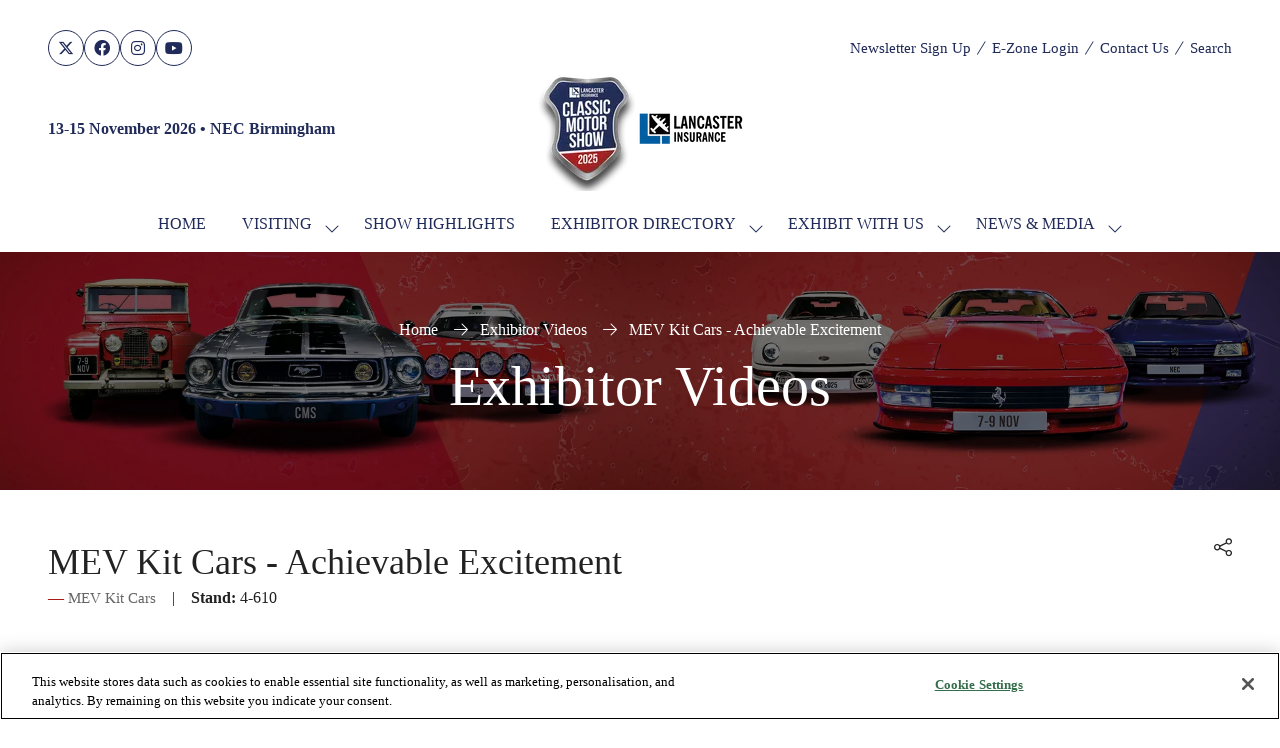

--- FILE ---
content_type: text/html;charset=utf-8
request_url: https://www.necclassicmotorshow.com/exhibitor-videos/mev-kit-cars-achievable-excitement
body_size: 27275
content:




	
<!DOCTYPE html>
	<html lang="en-GB" class="classic-motor-show-2025 no-js">


		
	<head>
		
	<meta http-equiv="Content-Type" content="text/html;charset=utf-8" />

	<title>
		
			MEV Kit Cars - Achievable Excitement - Classic Motor Show 2026
		
	</title>
	<meta name="generator" 	 content="SHOWOFF by ASP.events" />
	<meta name="author" content="">

	
	<meta name="description" content="" />
	<meta name="keywords" content="" />

	<meta name="viewport" content="width=device-width, initial-scale=1.0" />

	
	
		
		
					<meta property="og:title" content="MEV&#x20;Kit&#x20;Cars&#x20;-&#x20;Achievable&#x20;Excitement" />  
			<meta property="og:site_name" content="Classic&#x20;Motor&#x20;Show&#x20;2025" />  
			<meta property="schema:name" typeof="https://schema.org/WebPage" content="MEV&#x20;Kit&#x20;Cars&#x20;-&#x20;Achievable&#x20;Excitement" />  
			<meta property="og:type" content="article" />  

			<!--
			896CC470F1E666EB742EBE1ED00FBAE70FB2A37496C44A5706E43BEFED69A8C4
			-->
			<base href="https://www.necclassicmotorshow.com/" > 
	<meta name="robots" content="index, follow" />  
	<link rel="icon" href="https://cdn.asp.events/CLIENT_CL_EE_9A415A31_C601_41ED_1AF7C7E527DCB474/sites/classic-motor-show-2025/media/favicon.ico" type="image/x-icon" />  
	<link rel="canonical" href="https://www.necclassicmotorshow.com/exhibitor-videos/mev-kit-cars-achievable-excitement" />  
<script type="text/javascript" src="https://try.abtasty.com/d903cc1a0db82bb790df56f299d8a846.js"></script> 

<meta name="facebook-domain-verification" content="ju6h3eqa7fpnctkz63gljzvex16h64"/>

<!-- Google Tag Manager -->
<script>(function(w,d,s,l,i){w[l]=w[l]||[];w[l].push({'gtm.start':
new Date().getTime(),event:'gtm.js'});var f=d.getElementsByTagName(s)[0],
j=d.createElement(s),dl=l!='dataLayer'?'&l='+l:'';j.async=true;j.src=
'https://www.googletagmanager.com/gtm.js?id='+i+dl;f.parentNode.insertBefore(j,f);
})(window,document,'script','dataLayer','GTM-5P996B7');</script>
<!-- End Google Tag Manager -->

	



		
		<link rel="stylesheet" href="https://cdn.asp.events/CLIENT_CL_EE_9A415A31_C601_41ED_1AF7C7E527DCB474/sites/classic-motor-show-2025/media/__theme/css/site.css?v=8B45B810" />

		
		
		
		
		

		

		
			
        
        <script src="https://code.jquery.com/jquery-3.7.1.min.js" integrity="sha256-/JqT3SQfawRcv/BIHPThkBvs0OEvtFFmqPF/lYI/Cxo=" crossorigin="anonymous"></script>

        
        <script src="https://cdn.jsdelivr.net/npm/scriptjs@2.5.7/dist/script.min.js" integrity="sha384-+kbmEGZrjwfGzlYYiLQkgntepLDajw5ZAlz1jvKM4IVPwGH4Z+nbmccUIf9pz1Gq" crossorigin="anonymous"></script>

        	
        <script src="https://themes.asp.events/_base/1-3-0/includes/javascripts/dist/base.min.js"></script>	
        <script src="https://themes.asp.events/_base/1-3-0/includes/javascripts/dist/frameworks/alpine/plugins/persist.min.js"></script>
        <script defer src="https://themes.asp.events/_base/1-3-0/includes/javascripts/dist/frameworks/alpine/alpine.min.js"></script>

        
        <link rel="preload" href="https://themes.asp.events/_base/1-3-0/includes/fonts/fontawesome/css/all.min.css" as="style" onload="this.onload=null;this.rel='stylesheet'">
        <noscript>
            <link href="https://themes.asp.events/_base/1-3-0/includes/fonts/fontawesome/css/all.min.css" rel="stylesheet">
        </noscript>	

			
		
		

		
	
	
		
		
		<meta name="google-site-verification" content="google-site-verification=9erj075t_OFqnsSX6vtGfQzBIgUBn6DucKeqSKusssI" /> <meta name="google-site-verification" content="SselIB1Bl7SuTtTM6lRjtYNJkyRexFX8i7gZ94xmTf8" />  <!-- Google Tag Manager -->
<script>(function(w,d,s,l,i){w[l]=w[l]||[];w[l].push({'gtm.start':
new Date().getTime(),event:'gtm.js'});var f=d.getElementsByTagName(s)[0],
j=d.createElement(s),dl=l!='dataLayer'?'&l='+l:'';j.async=true;j.src=
'https://www.googletagmanager.com/gtm.js?id='+i+dl;f.parentNode.insertBefore(j,f);
})(window,document,'script','dataLayer','GTM-5P996B7');</script>
<!-- End Google Tag Manager -->
			<script>
				$script('https://cdn.asp.events/includes/js/jquery/magnificPopup/1.2.0/jquery.magnific-popup.min.js', function(){ $script('https://cdn.asp.events/includes/js/ASPModal.old.min.js'); });

				jQuery(document).ready(function(){

					jQuery(document).on('click','.js-share-button',showShareDialog);

					function showShareDialog(e)
					{
						e.preventDefault();

						var Site = jQuery(this).attr('data-site');

						if (jQuery(this).attr('data-slug') != '') {
							var PageUrl = jQuery(this).attr('data-slug');
						} else {
							var PageUrl = location.href;
						}

						var contentId = '';
						if (jQuery(this).attr('data-contentId') != '') {
							var contentId = jQuery(this).attr('data-contentId');
						}
						var shareText = jQuery(this).attr('data-shareText');
						var shareTitle = jQuery(this).attr('data-shareTitle');

						jQuery.get
							( '__share/buttons/getShareUrl'
							, { Site:Site , PageUrl:PageUrl , PageTitle:document.title, contentId:contentId, shareText:shareText, shareTitle:shareTitle }
							, redirectToShare
							);
					}

					function redirectToShare(data)
					{
						//open email share in modal
						if(data.ShareTo.indexOf('__share/email') == 0)
							openRemoteModal(data.ShareTo);
						else{

						var popupBlockerChecker = {
									check: function(popup_window){
											var _scope = this;
											if (popup_window) {
													if(/chrome/.test(navigator.userAgent.toLowerCase())){
															setTimeout(function () {
																	_scope._is_popup_blocked(_scope, popup_window);
															 },200);
													}else{
															popup_window.onload = function () {
																	_scope._is_popup_blocked(_scope, popup_window);
															};
													}
											}else{
													_scope._displayError();
											}
									},
									_is_popup_blocked: function(scope, popup_window){
											if ((popup_window.innerHeight > 0)==false){ scope._displayError(); }
									},
									_displayError: function(){
											alert("Popup Blocker is enabled! Please add this site to your exception list.");
									}
							};

							var popup = window.open(data.ShareTo,'_blank','width=800,height=650'); //'width=620,height=440'
							popupBlockerChecker.check(popup);
						}
					}

				});
			</script>
		
	

	</head>

		<body id="top" class="body--id-43315 body--template-default">
            
    
        <nav aria-label="Skip Navigation">
            <a class="s-skip-content u-background-color-one u-color-white" href="exhibitor-videos/mev-kit-cars-achievable-excitement#main-content" aria-label="Skip to Main Content">Skip To Main Content</a>
        </nav>	
    	

			
		
		
		<img style=”display: none;” src="https://audioxi-1311-adswizz.attribution.adswizz.com/fire?pixelId=60b94c91-b657-40fe-b47e-e6beed0cc8c3&type=sitevisit&subtype=HomePage&aw_0_req.gdpr=true&redirectURL=[base64]"/><!-- Google Tag Manager (noscript) -->
<noscript><iframe src="https://www.googletagmanager.com/ns.html?id=GTM-5P996B7"
height="0" width="0" style="display:none;visibility:hidden"></iframe></noscript>
<!-- End Google Tag Manager (noscript) -->
	
			<div class="site">
				
					
						
						
						
                        
							
						
						


	<header class="s-header s-header-sticky" role="banner" x-data="composerStructureHeader({id: 40775, style: 4, isSticky: true})" x-on:scroll.window="handleOnWindowScroll" x-on:resize.window.debounce.50ms="handleOnWindowResize">
		<template x-if="headerMobile">
			
    
    

	<div class="s-header__mobile s-header__mobile--style-1 s-header__mobile--40775" x-data="composerStructureHeaderMobile" x-on:resize.window.debounce.50ms="handleOnWindowResize" data-panel-id="40775">
		
			<div class="s-header__mobile__background">
				
					<div class="s-header__mobile__background__color u-background-color-white"></div>
				
                		
			</div>
				
		<div class="s-header__mobile__default">
			<div class="s-header__mobile__default__container u-layout-container-default">
					
					<div class="s-header__mobile__default__wrapper-one">
						
							<div class="s-header__mobile__logo">
								
		
		
	<div class="w-image w-image--id-uid_5D31D w-image--style-1 w-image--style-1--align-left"> 
 <div class="w-image__container" style="width: 168px;"> 
  <a class="w-image__image" href=""> <img class="w-image__image__image" width="168" alt="CMS Logo" src="https://cdn.asp.events/CLIENT_CL_EE_9A415A31_C601_41ED_1AF7C7E527DCB474/sites/classic-motor-show-2025/media/logos/2084372_CMS04_Website_small_logo_header_2026_V1_01-1.png/fit-in/168x336/filters:no_upscale()" srcset="https://cdn.asp.events/CLIENT_CL_EE_9A415A31_C601_41ED_1AF7C7E527DCB474/sites/classic-motor-show-2025/media/logos/2084372_CMS04_Website_small_logo_header_2026_V1_01-1.png/fit-in/336x672/filters:no_upscale() 2x" /> </a> 
 </div> 
</div>
							</div>
						
						
							<div class="s-header__mobile__dates u-color-black u-font-one u-font-one-size-normal u-font-one-weight-bold">					
								
		
		
	<p><strong> 
  <div class="w-button w-button--style-1 w-button--style-1--align-left w-button--style-1--size-normal w-button--style-1--width-auto">
   <a class="w-button__button " role="button" aria-label="BOOK TICKETS" href="https://classicmotorshow.seetickets.com/content/ticket-options/?src=WEB"><span class="w-button__button__text">BOOK TICKETS</span><span class="u-screen-reader-only"> (opens in a new tab)</span></a>
  </div> </strong></p>
							</div>
											
					</div>
				
				
					<div class="s-header__mobile__default__wrapper-two">
                        
                        <div class="s-header__mobile__open-trigger">
							<button class="s-header__mobile__open-trigger__button u-color-black u-border-solid-1 u-border-radius-shape-circle u-border-color-black" x-on:click="handleOnOpenClick"  role="button" aria-label="Open Mobile Menu">
								<i class="s-header__mobile__open-trigger__button__icon fal fa-bars"></i>
							</button>
						</div>				
					</div>	
					
			</div>
		</div>
		<div class="s-header__mobile__open">
			<div class="s-header__mobile__open__background u-background-color-black" style="opacity: 0.82;"></div>			
			<div class="s-header__mobile__open__close u-layout-container-default">
				<button class="s-header__mobile__open__close__button u-color-black u-border-solid-1 u-border-radius-shape-circle u-border-color-black" role="button" aria-label="Close Mobile Menu" x-on:click="handleOnCloseClick" style="">
					<i class="s-header__mobile__open__close__button__icon fal fa-times"></i>
				</button>
			</div>
			<div class="s-header__mobile__open__container">	
				
				<div class="s-header__mobile__open__wrapper-two">
					
				</div>
				<div class="s-header__mobile__open__wrapper-three">
					
																
						<nav class="s-header__mobile__navigation s-header__mobile__navigation--alignment-top" x-on:click="handleAnchorScroll" aria-label="Main Menu">
							
						<!--seed:040F220F326A81981F174B705839B7936AC0EC11-->
	
		
		
			<ul class="p-menu--accordion p-menu--accordion--id-369BC" x-data="composerPatternMenuAccordion({id: '369BC'})" menuid="369BC">
		
		
			<li class="p-menu__item" title="Home">			
				<div class="p-menu__item__wrapper-one">
					
						<a href="" target="_self" class="p-menu__item__link u-font-two-weight-bold u-color-white u-font-two u-text-uppercase u-font-two-size-xx-large">Home</a>
					
					
				</div>
				
			</li>
		
			<li class="p-menu__item has-submenu" title="Visiting">			
				<div class="p-menu__item__wrapper-one">
					
						<a href="visiting" target="_self" class="p-menu__item__link u-font-two-weight-bold u-color-white u-font-two u-text-uppercase u-font-two-size-xx-large" aria-expanded="false">Visiting</a>
					
					
						<div class="p-menu__item__submenu-toggle">
							<button class="p-menu__item__submenu-toggle__button u-font-two-weight-bold u-color-white u-font-two u-text-uppercase u-font-two-size-xx-large"  aria-expanded="false" x-on:click="handleSubmenuToggleClick">
								<i class="p-menu__item__submenu-toggle__button__icon fal fa-chevron-down"></i>
								<span class="u-screen-reader-only">Show submenu for: Visiting</span>
							</button>
						</div>					
					
				</div>
						
					<div class="p-menu__item__wrapper-two">	
						
	
		
		
			<ul class="p-menu__item__submenu p-menu__item__submenu--level-1" style="display: none;">
		
		
			<li class="p-menu__item__submenu__item" title="Digital Show Guide">			
				<div class="p-menu__item__submenu__item__wrapper-one">
					
						<a href="https://viewer.joomag.com/lancaster-insurance-classic-motor-show-nec-2025/0310591001761922379/p1?short=" target="_blank" class="p-menu__item__submenu__item__link u-color-white u-font-one-size-large">Digital Show Guide</a>
					
					
				</div>
				
			</li>
		
			<li class="p-menu__item__submenu__item" title="Ticket Information">			
				<div class="p-menu__item__submenu__item__wrapper-one">
					
						<a href="ticket-information" target="_self" class="p-menu__item__submenu__item__link u-color-white u-font-one-size-large">Ticket Information</a>
					
					
				</div>
				
			</li>
		
			<li class="p-menu__item__submenu__item" title="Plan your visit">			
				<div class="p-menu__item__submenu__item__wrapper-one">
					
						<a href="plan-your-visit" target="_self" class="p-menu__item__submenu__item__link u-color-white u-font-one-size-large">Plan your visit</a>
					
					
				</div>
				
			</li>
		
			<li class="p-menu__item__submenu__item" title="FAQs">			
				<div class="p-menu__item__submenu__item__wrapper-one">
					
						<a href="https://classicmotorshow.seetickets.com/content/support-centre" target="_blank" class="p-menu__item__submenu__item__link u-color-white u-font-one-size-large">FAQs</a>
					
					
				</div>
				
			</li>
		
			<li class="p-menu__item__submenu__item" title="About Us">			
				<div class="p-menu__item__submenu__item__wrapper-one">
					
						<a href="visiting/about-us" target="_self" class="p-menu__item__submenu__item__link u-color-white u-font-one-size-large">About Us</a>
					
					
				</div>
				
			</li>
		
			<li class="p-menu__item__submenu__item" title="Newsletter Sign-Up">			
				<div class="p-menu__item__submenu__item__wrapper-one">
					
						<a href="newsletter-sign-up" target="_self" class="p-menu__item__submenu__item__link u-color-white u-font-one-size-large">Newsletter Sign-Up</a>
					
					
				</div>
				
			</li>
		
			<li class="p-menu__item__submenu__item" title="The Classic Blog!">			
				<div class="p-menu__item__submenu__item__wrapper-one">
					
						<a href="news-media/blog" target="_self" class="p-menu__item__submenu__item__link u-color-white u-font-one-size-large">The Classic Blog!</a>
					
					
				</div>
				
			</li>
		
		
		</ul>
		
	


					</div>			
				
			</li>
		
			<li class="p-menu__item" title="Show Highlights">			
				<div class="p-menu__item__wrapper-one">
					
						<a href="show-highlights" target="_self" class="p-menu__item__link u-font-two-weight-bold u-color-white u-font-two u-text-uppercase u-font-two-size-xx-large">Show Highlights</a>
					
					
				</div>
				
			</li>
		
			<li class="p-menu__item has-submenu" title="Exhibitor Directory">			
				<div class="p-menu__item__wrapper-one">
					
						<a href="exhibitor-directory" target="_self" class="p-menu__item__link u-font-two-weight-bold u-color-white u-font-two u-text-uppercase u-font-two-size-xx-large" aria-expanded="false">Exhibitor Directory</a>
					
					
						<div class="p-menu__item__submenu-toggle">
							<button class="p-menu__item__submenu-toggle__button u-font-two-weight-bold u-color-white u-font-two u-text-uppercase u-font-two-size-xx-large"  aria-expanded="false" x-on:click="handleSubmenuToggleClick">
								<i class="p-menu__item__submenu-toggle__button__icon fal fa-chevron-down"></i>
								<span class="u-screen-reader-only">Show submenu for: Exhibitor Directory</span>
							</button>
						</div>					
					
				</div>
						
					<div class="p-menu__item__wrapper-two">	
						
	
		
		
			<ul class="p-menu__item__submenu p-menu__item__submenu--level-1" style="display: none;">
		
		
			<li class="p-menu__item__submenu__item" title="A-Z">			
				<div class="p-menu__item__submenu__item__wrapper-one">
					
						<a href="exhibitor-directory" target="_self" class="p-menu__item__submenu__item__link u-color-white u-font-one-size-large">A-Z</a>
					
					
				</div>
				
			</li>
		
			<li class="p-menu__item__submenu__item" title="Exhibitor News">			
				<div class="p-menu__item__submenu__item__wrapper-one">
					
						<a href="exhibitor-news" target="_self" class="p-menu__item__submenu__item__link u-color-white u-font-one-size-large">Exhibitor News</a>
					
					
				</div>
				
			</li>
		
		
		</ul>
		
	


					</div>			
				
			</li>
		
			<li class="p-menu__item has-submenu" title="Exhibit With Us">			
				<div class="p-menu__item__wrapper-one">
					
						<a href="exhibiting" target="_self" class="p-menu__item__link u-font-two-weight-bold u-color-white u-font-two u-text-uppercase u-font-two-size-xx-large" aria-expanded="false">Exhibit With Us</a>
					
					
						<div class="p-menu__item__submenu-toggle">
							<button class="p-menu__item__submenu-toggle__button u-font-two-weight-bold u-color-white u-font-two u-text-uppercase u-font-two-size-xx-large"  aria-expanded="false" x-on:click="handleSubmenuToggleClick">
								<i class="p-menu__item__submenu-toggle__button__icon fal fa-chevron-down"></i>
								<span class="u-screen-reader-only">Show submenu for: Exhibit With Us</span>
							</button>
						</div>					
					
				</div>
						
					<div class="p-menu__item__wrapper-two">	
						
	
		
		
			<ul class="p-menu__item__submenu p-menu__item__submenu--level-1" style="display: none;">
		
		
			<li class="p-menu__item__submenu__item" title="Become an exhibitor">			
				<div class="p-menu__item__submenu__item__wrapper-one">
					
						<a href="exhibiting" target="_self" class="p-menu__item__submenu__item__link u-color-white u-font-one-size-large">Become an exhibitor</a>
					
					
				</div>
				
			</li>
		
			<li class="p-menu__item__submenu__item" title="EZone Log In">			
				<div class="p-menu__item__submenu__item__wrapper-one">
					
						<a href="javascript:js_zone.loadmodule('landing')" target="_self" class="p-menu__item__submenu__item__link u-color-white u-font-one-size-large">EZone Log In</a>
					
					
				</div>
				
			</li>
		
			<li class="p-menu__item__submenu__item" title="Key Infomation for Exhibitors">			
				<div class="p-menu__item__submenu__item__wrapper-one">
					
						<a href="exhibiting/exhibitor-information" target="_self" class="p-menu__item__submenu__item__link u-color-white u-font-one-size-large">Key Infomation for Exhibitors</a>
					
					
				</div>
				
			</li>
		
		
		</ul>
		
	


					</div>			
				
			</li>
		
			<li class="p-menu__item has-submenu" title="News & Media">			
				<div class="p-menu__item__wrapper-one">
					
						<a href="news-media" target="_self" class="p-menu__item__link u-font-two-weight-bold u-color-white u-font-two u-text-uppercase u-font-two-size-xx-large" aria-expanded="false">News & Media</a>
					
					
						<div class="p-menu__item__submenu-toggle">
							<button class="p-menu__item__submenu-toggle__button u-font-two-weight-bold u-color-white u-font-two u-text-uppercase u-font-two-size-xx-large"  aria-expanded="false" x-on:click="handleSubmenuToggleClick">
								<i class="p-menu__item__submenu-toggle__button__icon fal fa-chevron-down"></i>
								<span class="u-screen-reader-only">Show submenu for: News & Media</span>
							</button>
						</div>					
					
				</div>
						
					<div class="p-menu__item__wrapper-two">	
						
	
		
		
			<ul class="p-menu__item__submenu p-menu__item__submenu--level-1" style="display: none;">
		
		
			<li class="p-menu__item__submenu__item" title="Latest event updates">			
				<div class="p-menu__item__submenu__item__wrapper-one">
					
						<a href="news-media" target="_self" class="p-menu__item__submenu__item__link u-color-white u-font-one-size-large">Latest event updates</a>
					
					
				</div>
				
			</li>
		
			<li class="p-menu__item__submenu__item" title="Show News">			
				<div class="p-menu__item__submenu__item__wrapper-one">
					
						<a href="news-media/show-news" target="_self" class="p-menu__item__submenu__item__link u-color-white u-font-one-size-large">Show News</a>
					
					
				</div>
				
			</li>
		
			<li class="p-menu__item__submenu__item" title="Exhibitor News">			
				<div class="p-menu__item__submenu__item__wrapper-one">
					
						<a href="news-media/exhibitor-news-8vxm" target="_self" class="p-menu__item__submenu__item__link u-color-white u-font-one-size-large">Exhibitor News</a>
					
					
				</div>
				
			</li>
		
			<li class="p-menu__item__submenu__item" title="Blog">			
				<div class="p-menu__item__submenu__item__wrapper-one">
					
						<a href="news-media/blog" target="_self" class="p-menu__item__submenu__item__link u-color-white u-font-one-size-large">Blog</a>
					
					
				</div>
				
			</li>
		
			<li class="p-menu__item__submenu__item" title="Photo Gallery">			
				<div class="p-menu__item__submenu__item__wrapper-one">
					
						<a href="press-gallery" target="_self" class="p-menu__item__submenu__item__link u-color-white u-font-one-size-large">Photo Gallery</a>
					
					
				</div>
				
			</li>
		
		
		</ul>
		
	


					</div>			
				
			</li>
		
		
			<li class="p-menu__item p-menu__item--more has-submenu" style="display: none;">
                <button class="p-menu__item__submenu-toggle u-font-two-weight-bold u-color-white u-font-two u-text-uppercase u-font-two-size-xx-large" aria-expanded="false" aria-controls="more-menu" x-on:click="handleSubmenuToggleClick" x-on:keydown.enter="handleSubmenuToggleClick" 
                x-on:keydown.space.prevent="handleSubmenuToggleClick" tabindex="0" role="button">
                    <span class="p-menu__item__text">More</span>
                    <i class="p-menu__item__submenu-toggle__icon fal fa-chevron-down" aria-hidden="true"></i>
                    <span class="u-screen-reader-only">Show more menu items</span>
                </button>
				<ul class="p-menu__item__submenu p-menu__item__submenu--level-1" style="display: none;"></ul>
			</li>
		
		</ul>
		
			<script>
				function composerPatternMenuAccordion(params) {
					return {
						id: params.id,
						config: {
							classes: {
								mainMenuItem : 'p-menu__item',
								subMenuItemClass:'p-menu__item__submenu__item'
							}
						},
						init() {
							this.setActiveMenuItem();
						},
						setActiveMenuItem() {
							var $activeMenuItem = $('.p-menu--accordion--id-' + params.id + ' .is-active').closest('.p-menu__item, .p-menu__item__submenu__item');

							this.toggleOnActiveStyling($activeMenuItem);	
						},
						showSubmenu($menuItem){
							var $menuItemTitle = $menuItem.find('.p-menu__item__link, .p-menu__submenu__item__link, .p-menu__item__text, .p-menu__submenu__item__text').first();
							var $menuItemToggle = $menuItem.find('.p-menu__item__submenu-toggle__button, .p-menu__item__submenu__item__submenu-toggle__button').first();
							var $menuItemSubMenu = $menuItem.find('.p-menu__item__submenu').first();

							$menuItemSubMenu.slideDown();
							$menuItem.addClass('has-submenu-open');
							$menuItemTitle.attr('aria-expanded', 'true');
							$menuItemToggle.attr('aria-expanded', 'true');
						},
						hideSubmenu($menuItem){
							var $menuItemTitle = $menuItem.find('.p-menu__item__link, .p-menu__submenu__item__link, .p-menu__item__text, .p-menu__submenu__item__text').first();
							var $menuItemToggle = $menuItem.find('.p-menu__item__submenu-toggle__button, .p-menu__item__submenu__item__submenu-toggle__button').first();
							var $menuItemSubMenu = $menuItem.find('.p-menu__item__submenu').first();

							$menuItemSubMenu.slideUp();

							$menuItem.removeClass('has-submenu-open');
							$menuItemTitle.attr('aria-expanded', 'false');	
							$menuItemToggle.attr('aria-expanded', 'false');
						},
						handleSubmenuToggleClick(e) {
							var $parentMenuItem;

							if ($(e.currentTarget).hasClass('p-menu__item__submenu-toggle__button')) {
								$parentMenuItem = $(e.currentTarget).closest('.p-menu__item');
							}
							else {
								$parentMenuItem = $(e.currentTarget).closest('.p-menu__item__submenu__item');
							}		

							if ($parentMenuItem.hasClass('has-submenu-open')) {
								this.hideSubmenu($parentMenuItem);
							}
							else {							
								this.showSubmenu($parentMenuItem);				
							}				
						},
						handleMenuItemMouseEnter(e) {
							this.toggleOnHoverStyling($(e.currentTarget), "enter");
						},
						handleMenuItemMouseLeave(e) {
							this.toggleOnHoverStyling($(e.currentTarget), "leave");
						},
						toggleOnActiveStyling($menuItem) {
							 
                                var $menuItemTitle;
                                if ($menuItem.children().children().hasClass('is-active')) {
                                    if ($menuItem.hasClass('p-menu__item')) {
                                        $menuItemTitle = $menuItem.find('.p-menu__item__link, .p-menu__item__text, .p-menu__item__submenu-toggle');
                                        // Set the active color
                                        if (1 == 1) {
                                            var color = "white";
                                            var onActiveColor = "one";
                                            var onActiveColorCustom = "";

                                            // Apply new active color
                                            if (onActiveColorCustom) {
                                                $menuItemTitle.removeClass('u-color-' + color).css("color", '');
                                                $menuItemTitle.css("color", onActiveColorCustom);
                                            } else {
                                                $menuItemTitle.removeClass('u-color-' + color).css("color", '');
                                                $menuItemTitle.addClass('u-color-' + onActiveColor);
                                            }
                                        }
                                        if (1 == 2) {
                                            var fontFamily = "two" == "one" ? "u-font-one-weight-bold" : "u-font-two-weight-bold";
                                            $menuItemTitle.addClass(fontFamily);
                                        }
                                    } else {
                                        $menuItemTitle = $menuItem.find('.p-menu__item__submenu__item__link, .p-menu__item__submenu__item__text');
                                        if (1 == 1) {
                                            var color = "white";
                                            var onActiveColor = "one";
                                            var onActiveColorCustom = "";

                                            // Apply new active color
                                            if (onActiveColorCustom) {
                                                $menuItemTitle.removeClass('u-color-' + color).css("color", '');
                                                $menuItemTitle.css("color", onActiveColorCustom);
                                            } else {
                                                $menuItemTitle.removeClass('u-color-' + color).css("color", '');
                                                $menuItemTitle.addClass('u-color-' + onActiveColor);
                                            }						
                                        }
                                        if (1 == 2) {
                                            var fontFamily = "one" == "one" ? "u-font-one-weight-bold" : "u-font-two-weight-bold";
                                            $menuItemTitle.addClass(fontFamily);
                                        }
                                    } 
                                }
							
						},
						toggleOnHoverStyling($menuItem, action){
							
						}	
					};
				}
			</script>
		
	


					
						</nav>											
					
				</div>
				
				
					<div class="s-header__mobile__open__wrapper-four">
						<nav class="s-header__mobile__top-menu">
							
					<!--seed:D6BAAC63D42587214F85310C56CD3A3DDAEBFF15-->
	
		
		
			<ul class="p-menu--quick-links p-menu--quick-links--id-BA58D has-separators" x-data="composerPatternMenuQuickLinks({color: 'white', colorCustom: '', colorType: 'class', id: 'BA58D', onHover: false,})" id="BA58D">
		
		
		
			
			<li class="p-menu__item" title="Newsletter Sign Up" x-on:mouseenter="handleMenuItemMouseEnter" x-on:mouseleave="handleMenuItemMouseLeave">			
				
					<a class="p-menu__item__link u-color-white u-font-one-size-small u-font-one-size-small" href="newsletter-sign-up" target="_self">Newsletter Sign Up</a>
				
			</li>
			
			
		
			
				<li class="p-menu__item p-menu__item--separator">
					<i class="p-menu__item__separator u-color-one u-font-icons-size-small fal fa-slash-forward">
						
					</i>
				</li>
			
			<li class="p-menu__item" title="E-Zone Login" x-on:mouseenter="handleMenuItemMouseEnter" x-on:mouseleave="handleMenuItemMouseLeave">			
				
					<a class="p-menu__item__link u-color-white u-font-one-size-small u-font-one-size-small" href="ezone-login" target="_self">E-Zone Login</a>
				
			</li>
			
			
		
			
				<li class="p-menu__item p-menu__item--separator">
					<i class="p-menu__item__separator u-color-one u-font-icons-size-small fal fa-slash-forward">
						
					</i>
				</li>
			
			<li class="p-menu__item" title="Contact Us" x-on:mouseenter="handleMenuItemMouseEnter" x-on:mouseleave="handleMenuItemMouseLeave">			
				
					<a class="p-menu__item__link u-color-white u-font-one-size-small u-font-one-size-small" href="contact" target="_self">Contact Us</a>
				
			</li>
			
			
		
			
				<li class="p-menu__item p-menu__item--separator">
					<i class="p-menu__item__separator u-color-one u-font-icons-size-small fal fa-slash-forward">
						
					</i>
				</li>
			
			<li class="p-menu__item" title="Search" x-on:mouseenter="handleMenuItemMouseEnter" x-on:mouseleave="handleMenuItemMouseLeave">			
				
					<a class="p-menu__item__link u-color-white u-font-one-size-small u-font-one-size-small" href="https://preview.showoff.asp.events/142B9F47-91B7-8946-67E6F496FD07F582/__search" target="_self">Search</a>
				
			</li>
			
			
		
		</ul>
		
			<script>
				function composerPatternMenuQuickLinks(params) {
					return {
						color: params.color,
						colorCustom: params.colorCustom,
						colorType: params.colorType,
						id: params.id,
						onHover: params.onHover,
						onHoverColor: params.onHoverColor,
						onHoverColorCustom: params.onHoverColorCustom,
						onHoverColorType: params.onHoverColorType,
						toggleOnHoverStyling($menuItem, action){						
							if (this.onHover) {
								console.log('this.onHover');
								var $menuItemTitle =  $menuItem.children(".p-menu__item__link");																											

								const toggleColor = () => {	
									console.log('toggle color');							
									if (this.colorType == "class") {
										if (this.onHoverColorType == "class") {
											if (action == "enter") {
												$menuItemTitle.removeClass("u-color-" + this.color);
												$menuItemTitle.addClass("u-color-" + this.onHoverColor);
											}
											else {
												$menuItemTitle.removeClass("u-color-" + this.onHoverColor);
												$menuItemTitle.addClass("u-color-" + this.color);
											}							
										}
										else {
											if (action == "enter") {
												$menuItemTitle.removeClass("u-color-" + this.color);
												$menuItemTitle.css("color", this.onHoverColorCustom);
											}
											else {
												$menuItemTitle.addClass("u-color-" + this.color);
												$menuItemTitle.css("color", "");
											}								
										}
									}
									else {
										if (this.onHoverColorType == "class") {
											if (action == "enter") {
												$menuItemTitle.css("color", "");
												$menuItemTitle.addClass("u-color-" + this.onHoverColor);	
											}
											else {
												$menuItemTitle.css("color", this.colorCustom);
												$menuItemTitle.removeClass("u-color-" + this.onHoverColor);	
											}															
										}
										else {																
											if (action == "enter") {
												$menuItemTitle.css("color", this.onHoverColorCustom);
											}
											else {
												$menuItemTitle.css("color", this.colorCustom);	
											}
										}
									}
								}

								toggleColor();
							}
						},
						handleMenuItemMouseEnter(e) {
							this.toggleOnHoverStyling($(e.target), "enter");
						},
						handleMenuItemMouseLeave(e) {
							this.toggleOnHoverStyling($(e.target), "leave");
						}
					};
				}
			</script>
		
	
							
											
						</nav>				
					</div>
				
				
					<div class="s-header__mobile__open__wrapper-five">
						<div class="s-header__mobile__social">
							
		
		
	<div class="w-social-networks w-social-networks--style-1 w-social-networks--style-1--align-center" aria-label="Social Media links"> 
 <ul class="w-social-networks__items w-social-networks__items--align-center" role="list"> 
  <li class="w-social-networks__items__item" role="listitem"> <a class="w-social-networks__items__item__link u-background-color-white u-color-two u-border-radius-shape-circle" href="https://twitter.com/ClassicMotorNEC" target="_blank" rel="noopener noreferrer" title="X" aria-label="X"> <i class="w-social-networks__items__item__link__icon fa-brands fa-x-twitter u-font-icons-size-normal" aria-hidden="true"></i> </a> </li> 
  <li class="w-social-networks__items__item" role="listitem"> <a class="w-social-networks__items__item__link u-background-color-white u-color-two u-border-radius-shape-circle" href="https://www.facebook.com/necclassicmotorshow" target="_blank" rel="noopener noreferrer" title="Facebook" aria-label="Facebook"> <i class="w-social-networks__items__item__link__icon fa-brands fa-facebook u-font-icons-size-normal" aria-hidden="true"></i> </a> </li> 
  <li class="w-social-networks__items__item" role="listitem"> <a class="w-social-networks__items__item__link u-background-color-white u-color-two u-border-radius-shape-circle" href="https://www.instagram.com/classicmotorshownec" target="_blank" rel="noopener noreferrer" title="Instagram" aria-label="Instagram"> <i class="w-social-networks__items__item__link__icon fa-brands fa-instagram u-font-icons-size-normal" aria-hidden="true"></i> </a> </li> 
  <li class="w-social-networks__items__item" role="listitem"> <a class="w-social-networks__items__item__link u-background-color-white u-color-two u-border-radius-shape-circle" href="https://www.youtube.com/c/ClassicMotorShowNEC" target="_blank" rel="noopener noreferrer" title="Youtube" aria-label="Youtube"> <i class="w-social-networks__items__item__link__icon fa-brands fa-youtube u-font-icons-size-normal" aria-hidden="true"></i> </a> </li> 
 </ul> 
</div>
						</div>					
					</div>	
				
			</div>
		</div>
		
	<script>
		function composerStructureHeaderMobile() {
			const $scrollableElement = document.querySelector('.s-header__mobile__open');

			return {
				handleOnOpenClick(e){				
					scrollLock.disablePageScroll($scrollableElement);					
					gsap.to($('.s-header__mobile__open'), {autoAlpha: 1, duration: 1});			
				},
				handleOnCloseClick(e){
					scrollLock.enablePageScroll($scrollableElement);
					gsap.to($('.s-header__mobile__open'), {autoAlpha: 0, duration: 1});			
				},
				handleOnWindowResize(){
					if (window.matchMedia("(min-width: 1274px)").matches) {
						scrollLock.enablePageScroll($scrollableElement);					
					}
				},
				// Temporary fix for mobile menu anchors not closing the menu - CII-468
				handleAnchorScroll(){
					$scrollableElement.querySelectorAll('.p-menu__item__submenu__item__link[href*="#"]').forEach(link => {
						link.addEventListener('click', function (e) {
							scrollLock.enablePageScroll($scrollableElement);
							gsap.to($scrollableElement, { autoAlpha: 0, duration: 1 });
						});
					});
				}
			};
		}
	</script>
	
	</div>	

		</template>
		
    
    

	<div class="s-header__default s-header__default--style-4 s-header__default--id-40775" data-panel-id="40775">
		<div class="s-header__default__container u-layout-container-full-viewport">
			<div class="s-header__default__container__inner">
				
				<div class="s-header__default__wrapper-one">
					<div class="s-header__default__wrapper-one__container u-layout-container-default">
						
							<div class="s-header__default__wrapper-one__wrapper-one">
								<div class="s-header__default__social">
									
		
		
	<div class="w-social-networks w-social-networks--style-1 w-social-networks--style-1--align-center" aria-label="Social Media links"> 
 <ul class="w-social-networks__items w-social-networks__items--align-center" role="list"> 
  <li class="w-social-networks__items__item" role="listitem"> <a class="w-social-networks__items__item__link u-background-color-white u-border-solid-1 u-border-color-two u-color-two u-border-radius-shape-circle" href="https://twitter.com/ClassicMotorNEC" target="_blank" rel="noopener noreferrer" title="X" aria-label="X"> <i class="w-social-networks__items__item__link__icon fa-brands fa-x-twitter u-font-icons-size-normal" aria-hidden="true"></i> </a> </li> 
  <li class="w-social-networks__items__item" role="listitem"> <a class="w-social-networks__items__item__link u-background-color-white u-border-solid-1 u-border-color-two u-color-two u-border-radius-shape-circle" href="https://www.facebook.com/necclassicmotorshow" target="_blank" rel="noopener noreferrer" title="Facebook" aria-label="Facebook"> <i class="w-social-networks__items__item__link__icon fa-brands fa-facebook u-font-icons-size-normal" aria-hidden="true"></i> </a> </li> 
  <li class="w-social-networks__items__item" role="listitem"> <a class="w-social-networks__items__item__link u-background-color-white u-border-solid-1 u-border-color-two u-color-two u-border-radius-shape-circle" href="https://www.instagram.com/classicmotorshownec" target="_blank" rel="noopener noreferrer" title="Instagram" aria-label="Instagram"> <i class="w-social-networks__items__item__link__icon fa-brands fa-instagram u-font-icons-size-normal" aria-hidden="true"></i> </a> </li> 
  <li class="w-social-networks__items__item" role="listitem"> <a class="w-social-networks__items__item__link u-background-color-white u-border-solid-1 u-border-color-two u-color-two u-border-radius-shape-circle" href="https://www.youtube.com/c/ClassicMotorShowNEC" target="_blank" rel="noopener noreferrer" title="Youtube" aria-label="Youtube"> <i class="w-social-networks__items__item__link__icon fa-brands fa-youtube u-font-icons-size-normal" aria-hidden="true"></i> </a> </li> 
 </ul> 
</div>
								</div>
							</div>
						
						<div class="s-header__default__wrapper-one__wrapper-two">
							
							
								<nav class="s-header__default__top-menu" role="navigation" aria-label="Top Menu (Quick Links)">
									
								<!--seed:54EBD0D4EC6DE6E84D3F773EFF91D42427C1EEAA-->
	
		
		
			<ul class="p-menu--quick-links p-menu--quick-links--id-64AFE has-separators" x-data="composerPatternMenuQuickLinks({color: 'two', colorCustom: '', colorType: 'class', id: '64AFE', onHover: true, onHoverColor: 'one', onHoverColorCustom: '', onHoverColorType: 'class'})" id="64AFE">
		
		
		
			
			<li class="p-menu__item" title="Newsletter Sign Up" x-on:mouseenter="handleMenuItemMouseEnter" x-on:mouseleave="handleMenuItemMouseLeave">			
				
					<a class="p-menu__item__link u-color-two u-font-one-size-small u-font-one-size-small" href="newsletter-sign-up" target="_self">Newsletter Sign Up</a>
				
			</li>
			
			
		
			
				<li class="p-menu__item p-menu__item--separator">
					<i class="p-menu__item__separator u-color-two u-font-icons-size-small fal fa-slash-forward">
						
					</i>
				</li>
			
			<li class="p-menu__item" title="E-Zone Login" x-on:mouseenter="handleMenuItemMouseEnter" x-on:mouseleave="handleMenuItemMouseLeave">			
				
					<a class="p-menu__item__link u-color-two u-font-one-size-small u-font-one-size-small" href="ezone-login" target="_self">E-Zone Login</a>
				
			</li>
			
			
		
			
				<li class="p-menu__item p-menu__item--separator">
					<i class="p-menu__item__separator u-color-two u-font-icons-size-small fal fa-slash-forward">
						
					</i>
				</li>
			
			<li class="p-menu__item" title="Contact Us" x-on:mouseenter="handleMenuItemMouseEnter" x-on:mouseleave="handleMenuItemMouseLeave">			
				
					<a class="p-menu__item__link u-color-two u-font-one-size-small u-font-one-size-small" href="contact" target="_self">Contact Us</a>
				
			</li>
			
			
		
			
				<li class="p-menu__item p-menu__item--separator">
					<i class="p-menu__item__separator u-color-two u-font-icons-size-small fal fa-slash-forward">
						
					</i>
				</li>
			
			<li class="p-menu__item" title="Search" x-on:mouseenter="handleMenuItemMouseEnter" x-on:mouseleave="handleMenuItemMouseLeave">			
				
					<a class="p-menu__item__link u-color-two u-font-one-size-small u-font-one-size-small" href="https://preview.showoff.asp.events/142B9F47-91B7-8946-67E6F496FD07F582/__search" target="_self">Search</a>
				
			</li>
			
			
		
		</ul>
		
			<script>
				function composerPatternMenuQuickLinks(params) {
					return {
						color: params.color,
						colorCustom: params.colorCustom,
						colorType: params.colorType,
						id: params.id,
						onHover: params.onHover,
						onHoverColor: params.onHoverColor,
						onHoverColorCustom: params.onHoverColorCustom,
						onHoverColorType: params.onHoverColorType,
						toggleOnHoverStyling($menuItem, action){						
							if (this.onHover) {
								console.log('this.onHover');
								var $menuItemTitle =  $menuItem.children(".p-menu__item__link");																											

								const toggleColor = () => {	
									console.log('toggle color');							
									if (this.colorType == "class") {
										if (this.onHoverColorType == "class") {
											if (action == "enter") {
												$menuItemTitle.removeClass("u-color-" + this.color);
												$menuItemTitle.addClass("u-color-" + this.onHoverColor);
											}
											else {
												$menuItemTitle.removeClass("u-color-" + this.onHoverColor);
												$menuItemTitle.addClass("u-color-" + this.color);
											}							
										}
										else {
											if (action == "enter") {
												$menuItemTitle.removeClass("u-color-" + this.color);
												$menuItemTitle.css("color", this.onHoverColorCustom);
											}
											else {
												$menuItemTitle.addClass("u-color-" + this.color);
												$menuItemTitle.css("color", "");
											}								
										}
									}
									else {
										if (this.onHoverColorType == "class") {
											if (action == "enter") {
												$menuItemTitle.css("color", "");
												$menuItemTitle.addClass("u-color-" + this.onHoverColor);	
											}
											else {
												$menuItemTitle.css("color", this.colorCustom);
												$menuItemTitle.removeClass("u-color-" + this.onHoverColor);	
											}															
										}
										else {																
											if (action == "enter") {
												$menuItemTitle.css("color", this.onHoverColorCustom);
											}
											else {
												$menuItemTitle.css("color", this.colorCustom);	
											}
										}
									}
								}

								toggleColor();
							}
						},
						handleMenuItemMouseEnter(e) {
							this.toggleOnHoverStyling($(e.target), "enter");
						},
						handleMenuItemMouseLeave(e) {
							this.toggleOnHoverStyling($(e.target), "leave");
						}
					};
				}
			</script>
		
	

							
								</nav>
							
						</div>
					</div>			
				</div>
				<div class="s-header__default__wrapper-two">		
					<div class="s-header__default__wrapper-two__container u-layout-container-default">
						<div class="s-header__default__wrapper-two__wrapper-one">
							
								<div class="s-header__default__dates u-color-two u-font-one u-font-one-size-normal">
									
		
		
	<p>13-15&nbsp;November 2026&nbsp;&bull;&nbsp;NEC Birmingham</p>

								</div>
							
						</div>
						<div class="s-header__default__wrapper-two__wrapper-two">
							
								<div class="s-header__default__logo">
									
		
		
	<div class="w-image w-image--id-uid_5E983 w-image--style-1 w-image--style-1--align-left"> 
 <div class="w-image__container" style="width: 250px;"> 
  <a class="w-image__image" href=""> <img class="w-image__image__image" loading="lazy" width="250" alt="CMS Logo" src="https://cdn.asp.events/CLIENT_CL_EE_9A415A31_C601_41ED_1AF7C7E527DCB474/sites/classic-motor-show-2025/media/logos/1562745_CMS04_Website_small_logo_header_2025_V2_Black.png/fit-in/250x500/filters:no_upscale()" srcset="https://cdn.asp.events/CLIENT_CL_EE_9A415A31_C601_41ED_1AF7C7E527DCB474/sites/classic-motor-show-2025/media/logos/1562745_CMS04_Website_small_logo_header_2025_V2_Black.png/fit-in/500x1000/filters:no_upscale() 2x" /> </a> 
 </div> 
</div>
								</div>
											
						</div>
						<div class="s-header__default__wrapper-two__wrapper-three">
							
							
							
								<div class="s-header__default__call-to-actions">
									
		
		
	<div class="w-button-group w-button-group--style-1 w-button-group--style-1--direction-horizontal w-button-group--style-1--direction-horizontal--align-right"> 
</div>
								</div>						
								
						</div>
					</div>
				</div>
				
				
					<div class="s-header__default__wrapper-three" style="">
						<div class="s-header__default__wrapper-three__container u-layout-container-default">
							<nav class="s-header__default__navigation" role="navigation" aria-label="Main Menu">
								
					<!--seed:A9FBBB5A22E1F978941DDC716A5D55EB8AE86D5B-->
	
		
		
			<ul class="p-menu--dropdown p-menu--dropdown--id-2D1A5 is-loading" x-data="composerPatternMenuDropdown({id: '2D1A5'})" x-on:resize.window.debounce.250ms="fitMenu" x-on:load.window="fitMenu" menuid="2D1A5">
		
		
            
            
            

            
                
                    
                    
                    

                    
                
            

			<li class="p-menu__item" title="" x-on:mouseenter="handleMenuItemMouseEnter" x-on:mouseleave="handleMenuItemMouseLeave">			
                
                
                    
                        <a href="" target="_self" class="p-menu__item__link u-font-two-weight-bold u-color-two u-font-two u-text-uppercase">
                            Home
                        </a>
                    
                    
                    
                
			</li>
		
            
            
            

            
                
                    
                    
                    

                    
                
            

			<li class="p-menu__item has-submenu" title="" x-on:mouseenter="handleMenuItemMouseEnter" x-on:mouseleave="handleMenuItemMouseLeave">			
                
                
                    
                        <a href="visiting" target="_self" class="p-menu__item__link u-font-two-weight-bold u-color-two u-font-two u-text-uppercase">
                            Visiting
                        </a>
                    
                    
                    
                        <button class="p-menu__item__submenu-toggle u-font-two-weight-bold u-color-two u-font-two u-text-uppercase"  aria-expanded="false" x-on:click="handleSubmenuToggleClick">
                            <i class="p-menu__item__submenu-toggle__icon fal fa-chevron-down"></i>
                            <span class="u-screen-reader-only">Show submenu for: Visiting</span>
                        </button>			
                        
	
		
		
			<ul class="p-menu__item__submenu p-menu__item__submenu--level-1">
		
		
            
            
            

            
                
                    
                    
                    

                    
                
            

			<li class="p-menu__item__submenu__item" title="" x-on:mouseenter="handleMenuItemMouseEnter" x-on:mouseleave="handleMenuItemMouseLeave">			
                
                
                    
                        <a href="https://viewer.joomag.com/lancaster-insurance-classic-motor-show-nec-2025/0310591001761922379/p1?short=" target="_blank" class="p-menu__item__submenu__item__link u-background-color-muted u-color-two u-font-one-size-small">
                            Digital Show Guide
                        </a>
                    
                    
                    
                
			</li>
		
            
            
            

            
                
                    
                    
                    

                    
                
            

			<li class="p-menu__item__submenu__item" title="" x-on:mouseenter="handleMenuItemMouseEnter" x-on:mouseleave="handleMenuItemMouseLeave">			
                
                
                    
                        <a href="ticket-information" target="_self" class="p-menu__item__submenu__item__link u-background-color-muted u-color-two u-font-one-size-small">
                            Ticket Information
                        </a>
                    
                    
                    
                
			</li>
		
            
            
            

            
                
                    
                    
                    

                    
                
            

			<li class="p-menu__item__submenu__item" title="" x-on:mouseenter="handleMenuItemMouseEnter" x-on:mouseleave="handleMenuItemMouseLeave">			
                
                
                    
                        <a href="plan-your-visit" target="_self" class="p-menu__item__submenu__item__link u-background-color-muted u-color-two u-font-one-size-small">
                            Plan your visit
                        </a>
                    
                    
                    
                
			</li>
		
            
            
            

            
                
                    
                    
                    

                    
                
            

			<li class="p-menu__item__submenu__item" title="" x-on:mouseenter="handleMenuItemMouseEnter" x-on:mouseleave="handleMenuItemMouseLeave">			
                
                
                    
                        <a href="https://classicmotorshow.seetickets.com/content/support-centre" target="_blank" class="p-menu__item__submenu__item__link u-background-color-muted u-color-two u-font-one-size-small">
                            FAQs
                        </a>
                    
                    
                    
                
			</li>
		
            
            
            

            
                
                    
                    
                    

                    
                
            

			<li class="p-menu__item__submenu__item" title="" x-on:mouseenter="handleMenuItemMouseEnter" x-on:mouseleave="handleMenuItemMouseLeave">			
                
                
                    
                        <a href="visiting/about-us" target="_self" class="p-menu__item__submenu__item__link u-background-color-muted u-color-two u-font-one-size-small">
                            About Us
                        </a>
                    
                    
                    
                
			</li>
		
            
            
            

            
                
                    
                    
                    

                    
                
            

			<li class="p-menu__item__submenu__item" title="" x-on:mouseenter="handleMenuItemMouseEnter" x-on:mouseleave="handleMenuItemMouseLeave">			
                
                
                    
                        <a href="newsletter-sign-up" target="_self" class="p-menu__item__submenu__item__link u-background-color-muted u-color-two u-font-one-size-small">
                            Newsletter Sign-Up
                        </a>
                    
                    
                    
                
			</li>
		
            
            
            

            
                
                    
                    
                    

                    
                
            

			<li class="p-menu__item__submenu__item" title="" x-on:mouseenter="handleMenuItemMouseEnter" x-on:mouseleave="handleMenuItemMouseLeave">			
                
                
                    
                        <a href="news-media/blog" target="_self" class="p-menu__item__submenu__item__link u-background-color-muted u-color-two u-font-one-size-small">
                            The Classic Blog!
                        </a>
                    
                    
                    
                
			</li>
		
		
		</ul>
		
	

			
                    
                
			</li>
		
            
            
            

            
                
                    
                    
                    

                    
                
            

			<li class="p-menu__item" title="" x-on:mouseenter="handleMenuItemMouseEnter" x-on:mouseleave="handleMenuItemMouseLeave">			
                
                
                    
                        <a href="show-highlights" target="_self" class="p-menu__item__link u-font-two-weight-bold u-color-two u-font-two u-text-uppercase">
                            Show Highlights
                        </a>
                    
                    
                    
                
			</li>
		
            
            
            

            
                
                    
                    
                    

                    
                
            

			<li class="p-menu__item has-submenu" title="" x-on:mouseenter="handleMenuItemMouseEnter" x-on:mouseleave="handleMenuItemMouseLeave">			
                
                
                    
                        <a href="exhibitor-directory" target="_self" class="p-menu__item__link u-font-two-weight-bold u-color-two u-font-two u-text-uppercase">
                            Exhibitor Directory
                        </a>
                    
                    
                    
                        <button class="p-menu__item__submenu-toggle u-font-two-weight-bold u-color-two u-font-two u-text-uppercase"  aria-expanded="false" x-on:click="handleSubmenuToggleClick">
                            <i class="p-menu__item__submenu-toggle__icon fal fa-chevron-down"></i>
                            <span class="u-screen-reader-only">Show submenu for: Exhibitor Directory</span>
                        </button>			
                        
	
		
		
			<ul class="p-menu__item__submenu p-menu__item__submenu--level-1">
		
		
            
            
            

            
                
                    
                    
                    

                    
                
            

			<li class="p-menu__item__submenu__item" title="" x-on:mouseenter="handleMenuItemMouseEnter" x-on:mouseleave="handleMenuItemMouseLeave">			
                
                
                    
                        <a href="exhibitor-directory" target="_self" class="p-menu__item__submenu__item__link u-background-color-muted u-color-two u-font-one-size-small">
                            A-Z
                        </a>
                    
                    
                    
                
			</li>
		
            
            
            

            
                
                    
                    
                    

                    
                
            

			<li class="p-menu__item__submenu__item" title="" x-on:mouseenter="handleMenuItemMouseEnter" x-on:mouseleave="handleMenuItemMouseLeave">			
                
                
                    
                        <a href="exhibitor-news" target="_self" class="p-menu__item__submenu__item__link u-background-color-muted u-color-two u-font-one-size-small">
                            Exhibitor News
                        </a>
                    
                    
                    
                
			</li>
		
		
		</ul>
		
	

			
                    
                
			</li>
		
            
            
            

            
                
                    
                    
                    

                    
                
            

			<li class="p-menu__item has-submenu" title="" x-on:mouseenter="handleMenuItemMouseEnter" x-on:mouseleave="handleMenuItemMouseLeave">			
                
                
                    
                        <a href="exhibiting" target="_self" class="p-menu__item__link u-font-two-weight-bold u-color-two u-font-two u-text-uppercase">
                            Exhibit With Us
                        </a>
                    
                    
                    
                        <button class="p-menu__item__submenu-toggle u-font-two-weight-bold u-color-two u-font-two u-text-uppercase"  aria-expanded="false" x-on:click="handleSubmenuToggleClick">
                            <i class="p-menu__item__submenu-toggle__icon fal fa-chevron-down"></i>
                            <span class="u-screen-reader-only">Show submenu for: Exhibit With Us</span>
                        </button>			
                        
	
		
		
			<ul class="p-menu__item__submenu p-menu__item__submenu--level-1">
		
		
            
            
            

            
                
                    
                    
                    

                    
                
            

			<li class="p-menu__item__submenu__item" title="" x-on:mouseenter="handleMenuItemMouseEnter" x-on:mouseleave="handleMenuItemMouseLeave">			
                
                
                    
                        <a href="exhibiting" target="_self" class="p-menu__item__submenu__item__link u-background-color-muted u-color-two u-font-one-size-small">
                            Become an exhibitor
                        </a>
                    
                    
                    
                
			</li>
		
            
            
            

            
                
                    
                    
                    

                    
                
            

			<li class="p-menu__item__submenu__item" title="" x-on:mouseenter="handleMenuItemMouseEnter" x-on:mouseleave="handleMenuItemMouseLeave">			
                
                
                    
                        <a href="javascript:js_zone.loadmodule('landing')" target="_self" class="p-menu__item__submenu__item__link u-background-color-muted u-color-two u-font-one-size-small">
                            EZone Log In
                        </a>
                    
                    
                    
                
			</li>
		
            
            
            

            
                
                    
                    
                    

                    
                
            

			<li class="p-menu__item__submenu__item" title="" x-on:mouseenter="handleMenuItemMouseEnter" x-on:mouseleave="handleMenuItemMouseLeave">			
                
                
                    
                        <a href="exhibiting/exhibitor-information" target="_self" class="p-menu__item__submenu__item__link u-background-color-muted u-color-two u-font-one-size-small">
                            Key Infomation for Exhibitors
                        </a>
                    
                    
                    
                
			</li>
		
		
		</ul>
		
	

			
                    
                
			</li>
		
            
            
            

            
                
                    
                    
                    

                    
                
            

			<li class="p-menu__item has-submenu" title="" x-on:mouseenter="handleMenuItemMouseEnter" x-on:mouseleave="handleMenuItemMouseLeave">			
                
                
                    
                        <a href="news-media" target="_self" class="p-menu__item__link u-font-two-weight-bold u-color-two u-font-two u-text-uppercase">
                            News & Media
                        </a>
                    
                    
                    
                        <button class="p-menu__item__submenu-toggle u-font-two-weight-bold u-color-two u-font-two u-text-uppercase"  aria-expanded="false" x-on:click="handleSubmenuToggleClick">
                            <i class="p-menu__item__submenu-toggle__icon fal fa-chevron-down"></i>
                            <span class="u-screen-reader-only">Show submenu for: News & Media</span>
                        </button>			
                        
	
		
		
			<ul class="p-menu__item__submenu p-menu__item__submenu--level-1">
		
		
            
            
            

            
                
                    
                    
                    

                    
                
            

			<li class="p-menu__item__submenu__item" title="" x-on:mouseenter="handleMenuItemMouseEnter" x-on:mouseleave="handleMenuItemMouseLeave">			
                
                
                    
                        <a href="news-media" target="_self" class="p-menu__item__submenu__item__link u-background-color-muted u-color-two u-font-one-size-small">
                            Latest event updates
                        </a>
                    
                    
                    
                
			</li>
		
            
            
            

            
                
                    
                    
                    

                    
                
            

			<li class="p-menu__item__submenu__item" title="" x-on:mouseenter="handleMenuItemMouseEnter" x-on:mouseleave="handleMenuItemMouseLeave">			
                
                
                    
                        <a href="news-media/show-news" target="_self" class="p-menu__item__submenu__item__link u-background-color-muted u-color-two u-font-one-size-small">
                            Show News
                        </a>
                    
                    
                    
                
			</li>
		
            
            
            

            
                
                    
                    
                    

                    
                
            

			<li class="p-menu__item__submenu__item" title="" x-on:mouseenter="handleMenuItemMouseEnter" x-on:mouseleave="handleMenuItemMouseLeave">			
                
                
                    
                        <a href="news-media/exhibitor-news-8vxm" target="_self" class="p-menu__item__submenu__item__link u-background-color-muted u-color-two u-font-one-size-small">
                            Exhibitor News
                        </a>
                    
                    
                    
                
			</li>
		
            
            
            

            
                
                    
                    
                    

                    
                
            

			<li class="p-menu__item__submenu__item" title="" x-on:mouseenter="handleMenuItemMouseEnter" x-on:mouseleave="handleMenuItemMouseLeave">			
                
                
                    
                        <a href="news-media/blog" target="_self" class="p-menu__item__submenu__item__link u-background-color-muted u-color-two u-font-one-size-small">
                            Blog
                        </a>
                    
                    
                    
                
			</li>
		
            
            
            

            
                
                    
                    
                    

                    
                
            

			<li class="p-menu__item__submenu__item" title="" x-on:mouseenter="handleMenuItemMouseEnter" x-on:mouseleave="handleMenuItemMouseLeave">			
                
                
                    
                        <a href="press-gallery" target="_self" class="p-menu__item__submenu__item__link u-background-color-muted u-color-two u-font-one-size-small">
                            Photo Gallery
                        </a>
                    
                    
                    
                
			</li>
		
		
		</ul>
		
	

			
                    
                
			</li>
		
		
			<li class="p-menu__item p-menu__item--more has-submenu" title="News & Media" style="display: none;" x-on:mouseenter="handleMenuItemMouseEnter" x-on:mouseleave="handleMenuItemMouseLeave">
                <button class="p-menu__item__submenu-toggle u-font-two-weight-bold u-color-two u-font-two u-text-uppercase" aria-expanded="false" aria-controls="more-menu" x-on:click="handleSubmenuToggleClick" x-on:keydown.enter="handleSubmenuToggleClick" 
                x-on:keydown.space.prevent="handleSubmenuToggleClick" tabindex="0" role="button">
                    <span class="p-menu__item__text">More</span>
                    <i class="p-menu__item__submenu-toggle__icon fal fa-chevron-down" aria-hidden="true"></i>
                    <span class="u-screen-reader-only">Show more menu items</span>
                </button>
				<ul class="p-menu__item__submenu p-menu__item__submenu--level-1"></ul>
			</li>
		
		</ul>
		
			<script>
				function composerPatternMenuDropdown(params) {
					return {
						id: params.id,
						config: {
							classes: {
								mainMenuItem : 'p-menu__item',
								mainMenuItemLink: 'p-menu__item__link u-font-two-weight-bold u-color-two u-font-two u-text-uppercase',
								mainMenuItemText: 'p-menu__item__text u-font-two-weight-bold u-color-two u-font-two u-text-uppercase',
								mainMenuItemSubMenuToggle: 'p-menu__item__submenu-toggle u-font-two-weight-bold u-color-two u-font-two u-text-uppercase',
								mainMenuItemSubMenuToggleIcon: 'p-menu__item__submenu-toggle__icon fal fa-chevron-down',
								mainMenuItemCustomStyles: '',
								subMenuItemClass:'p-menu__item__submenu__item',
								subMenuItemLink:'p-menu__item__submenu__item__link u-background-color-muted u-color-two u-font-one-size-small',
								subMenuItemText:'p-menu__item__submenu__item__text u-background-color-muted u-color-two u-font-one-size-small',
								subMenuItemSubMenuToggle:'p-menu__item__submenu__item__submenu-toggle u-background-color-muted u-color-two u-font-one-size-small',
								subMenuItemSubMenuToggleIcon: 'p-menu__item__submenu__item__submenu-toggle__icon fal fa-chevron-down',
								subMenuItemCustomStyles:''
							}
						},
						init() {
							this.fitMenu();
							this.setActiveMenuItem();
						},
						setActiveMenuItem() {
							var $activeMenuItem = $('.p-menu--dropdown--id-' + params.id + ' .is-active').closest('.p-menu__item, .p-menu__item__submenu__item');
							this.toggleOnActiveStyling($activeMenuItem);						
						},
						fitMenu() {										
							var menu = $('.p-menu--dropdown--id-' + this.id);

							menu.addClass('is-loading');

							if (menu.is(':visible')) {
								var menuItemsWidth = 0;
								var moreMenuItemWidth = menu.find('.p-menu__item--more').outerWidth(true);
								
								menu.children('.p-menu__item:not(.p-menu__item--more)').each(function() {						
									menuItemsWidth += $(this).outerWidth( true );
								});

								var parentMenuWidth = menu.parent().outerWidth(true) - moreMenuItemWidth;										

								if ((parentMenuWidth >= 0) && (menuItemsWidth > parentMenuWidth)) {
									var lastParentMenuItem = menu.children('.p-menu__item:not(.p-menu__item--more)').last();

									lastParentMenuItem.attr('data-width', lastParentMenuItem.outerWidth(true));
									lastParentMenuItem.attr('class', this.config.classes.subMenuItemClass);
									lastParentMenuItem.find('.p-menu__item__link').attr('class', this.config.classes.subMenuItemLink).attr('style', this.config.classes.subMenuItemCustomStyles);
									lastParentMenuItem.find('.p-menu__item__text').attr('class', this.config.classes.subMenuItemText).attr('style', this.config.classes.subMenuItemCustomStyles);
									lastParentMenuItem.find('.p-menu__item__submenu-toggle').attr('class', this.config.classes.subMenuItemSubMenuToggle).attr('style', this.config.classes.subMenuItemCustomStyles);								
									lastParentMenuItem.find('.p-menu__item__submenu-toggle__icon').attr('class', this.config.classes.subMenuItemSubMenuToggleIcon);																

									var lastParentMenuItemSubmenus = lastParentMenuItem.find('.p-menu__item__submenu');

									lastParentMenuItemSubmenus.each(function() {
										var currentClasses = $(this).attr('class');
										
										var currentLevelMatch = currentClasses.match(/p-menu__item__submenu--level-(\d+)/);
										
										if (currentLevelMatch) {
											var currentLevel = parseInt(currentLevelMatch[1]);										
											var newLevel = currentLevel + 1;										
											var newClasses = currentClasses.replace(currentLevelMatch[0], '');
											
											newClasses += ' p-menu__item__submenu--level-' + newLevel;
																					
											$(this).attr('class', newClasses);
										}
									});

									lastParentMenuItem.prependTo(menu.find('.p-menu__item--more > .p-menu__item__submenu'));
									
									this.fitMenu();
								} else {
									var firstMoreMenuItem = menu.find('.p-menu__item--more .p-menu__item__submenu__item').first();

									if (firstMoreMenuItem.length && ((menuItemsWidth + firstMoreMenuItem.data('width')) < parentMenuWidth)) {
										firstMoreMenuItem.attr('class', this.config.classes.mainMenuItem);
										firstMoreMenuItem.find('.p-menu__item__submenu__item__link').attr('class', this.config.classes.mainMenuItemLink).attr('style', this.config.classes.mainMenuItemCustomStyles);
										firstMoreMenuItem.find('.p-menu__item__submenu__item__text').attr('class', this.config.classes.mainMenuItemText).attr('style', this.config.classes.mainMenuItemCustomStyles);
										firstMoreMenuItem.find('.p-menu__item__submenu__item__submenu-toggle').attr('class', this.config.classes.mainMenuItemSubMenuToggle).attr('style', this.config.classes.mainMenuItemCustomStyles);
										firstMoreMenuItem.find('.p-menu__item__submenu__item__submenu-toggle__icon').attr('class', this.config.classes.mainMenuItemSubMenuToggleIcon);									
										firstMoreMenuItem.insertBefore(menu.find('.p-menu__item--more'));
										
										this.fitMenu();
									}
								}
								
								if (menu.find('.p-menu__item--more .p-menu__item__submenu__item').length > 0) {
									menu.find('.p-menu__item--more').show();
								} else {
									menu.find('.p-menu__item--more').hide();
								}

								this.setActiveMenuItem();

								menu.removeClass('is-loading');
							}
						},
						showSubmenu($menuItem){
							var $menuItemTitle = $menuItem.children('.p-menu__item__link, .p-menu__submenu__item__link, .p-menu__item__text, .p-menu__submenu__item__text');
							var $menuItemToggle = $menuItem.children('.p-menu__item__submenu-toggle, .p-menu__item__submenu__item__submenu-toggle');

							$menuItem.addClass('has-submenu-open');
							$menuItemTitle.attr('aria-expanded', 'true');
							$menuItemToggle.attr('aria-expanded', 'true');
						},
						hideSubmenu($menuItem){
							var $menuItemTitle = $menuItem.children('.p-menu__item__link, .p-menu__submenu__item__link, .p-menu__item__text, .p-menu__submenu__item__text');
							var $menuItemToggle = $menuItem.children('.p-menu__item__submenu-toggle, .p-menu__item__submenu__item__submenu-toggle');

							$menuItem.removeClass('has-submenu-open');
							$menuItemTitle.attr('aria-expanded', 'false');	
							$menuItemToggle.attr('aria-expanded', 'false');
						},
                        toggleOnActiveStyling($menuItem){
                            var $menuItemTitle;
                            if ($menuItem.children().hasClass('is-active')) {
                                if ($menuItem.hasClass(this.config.classes.mainMenuItem)) {
                                    $menuItemTitle = $menuItem.children('.p-menu__item__link, .p-menu__item__text, .p-menu__item__submenu-toggle');
                                    // Set the active color
                                    if (1 == 1) {
                                        var color = "two";
                                        var onActiveColor = "one";
                                        var onActiveColorCustom = "";

                                        // Apply new active color
                                        if (onActiveColorCustom) {
                                            $menuItemTitle.removeClass('u-color-' + color).css("color", '');
                                            $menuItemTitle.css("color", onActiveColorCustom);
                                        } else {
                                            $menuItemTitle.removeClass('u-color-' + color).css("color", '');
                                            $menuItemTitle.addClass('u-color-' + onActiveColor);
                                        }
                                    }
                                    if (1 == 2) {
                                        var fontFamily = "two" == "one" ? "u-font-one-weight-bold" : "u-font-two-weight-bold";
                                        $menuItemTitle.addClass(fontFamily);
                                    }
                                } else {
                                    $menuItemTitle = $menuItem.children('.p-menu__item__submenu__item__link, .p-menu__item__submenu__item__text');
                                    if (1 == 1) {
                                        var color = "two";
                                        var onActiveColor = "three";
                                        var onActiveColorCustom = "";

                                        // Apply new active color
                                        if (onActiveColorCustom) {
                                            $menuItemTitle.removeClass('u-color-' + color).css("color", '');
                                            $menuItemTitle.css("color", onActiveColorCustom);
                                        } else {
                                            $menuItemTitle.removeClass('u-color-' + color).css("color", '');
                                            $menuItemTitle.addClass('u-color-' + onActiveColor);
                                        }						
                                    }
                                    if (1 == 2) {
                                        var fontFamily = "one" == "one" ? "u-font-one-weight-bold" : "u-font-two-weight-bold";
                                        $menuItemTitle.addClass(fontFamily);
                                    }
                                } 
                            }
                        },
						toggleOnHoverStyling($menuItem, action){
							var $menuItemTitle;

							if ($menuItem.hasClass(this.config.classes.mainMenuItem)) {
								$menuItemTitle = $menuItem.children('.p-menu__item__link, .p-menu__item__text, .p-menu__item__submenu-toggle');
								
								if (!$menuItemTitle.hasClass('is-active')){
									if (1 == 1) {
										toggleColor("main");
									}
								}
							}
							else {
								$menuItemTitle = $menuItem.children('.p-menu__item__submenu__item__link, .p-menu__item__submenu__item__text');
								
								if (!$menuItemTitle.hasClass('is-active')){
									if (1 == 1) {
										toggleColor("sub");							
									}
								}
							}

							function toggleColor(level) {
								var color = level == "main" ? "two" : "two";
								var colorType = color == "custom" ? "style" : "class";
								var colorCustom = level == "main" ? "" : "";
								var onHoverColor = level == "main" ? "one" : "three";
								var onHoverColorType = onHoverColor == "custom" ? "style" : "class";
								var onHoverColorCustom = level == "main" ? "" : "";
								
								if (colorType == "class") {
									if (onHoverColorType == "class") {
										if (action == "enter") {
											$menuItemTitle.removeClass('u-color-' + color);
											$menuItemTitle.addClass('u-color-' + onHoverColor);
										}
										else {
											$menuItemTitle.removeClass('u-color-' + onHoverColor);
											$menuItemTitle.addClass('u-color-' + color);
										}							
									}
									else {
										if (action == "enter") {
											$menuItemTitle.removeClass('u-color-' + color);
											$menuItemTitle.css("color", onHoverColorCustom);
										}
										else {
											$menuItemTitle.addClass('u-color-' + color);
											$menuItemTitle.css("color", "");
										}								
									}
								}
								else {
									if (onHoverColorType == "class") {
										if (action == "enter") {
											$menuItemTitle.css("color", "");
											$menuItemTitle.addClass('u-color-' + onHoverColor);	
										}
										else {
											$menuItemTitle.css("color", colorCustom);
											$menuItemTitle.removeClass('u-color-' + onHoverColor);	
										}															
									}
									else {																
										if (action == "enter") {
											$menuItemTitle.css("color", onHoverColorCustom);
										}
										else {
											$menuItemTitle.css("color", colorCustom);	
										}
									}
								}
							}
						},
						handleMenuItemMouseEnter(e) {
							this.showSubmenu($(e.target));
							this.toggleOnHoverStyling($(e.target), "enter");
						},
						handleMenuItemMouseLeave(e) {
							this.hideSubmenu($(e.target));
							this.toggleOnHoverStyling($(e.target), "leave");
						},
						handleSubmenuToggleClick(e) {
							var $parentMenuItem = $(e.target).parent('.p-menu__item');

							if ($parentMenuItem.hasClass('has-submenu-open')) {
								this.hideSubmenu($parentMenuItem);
							}
							else {							
								this.showSubmenu($parentMenuItem);				
							}				
						}	
					};
				}
			</script>
		
	


				
							</nav>
						</div>
					</div>
				
			</div>
		</div>
	</div>	

		
			<template x-if="isHeaderDefaultStickyVisible">
				
    
    

	<div class="s-header__sticky s-header__sticky--style-1 s-header__sticky--id-40775" x-bind:class="{ 'is-visible': isHeaderDefaultStickyVisible }" data-panel-id="40775">
		<div class="s-header__default__container u-layout-container-full-viewport">
			<div class="s-header__default__container__inner">
				
					<div class="s-header__sticky__background">
						
							<div class="s-header__sticky__background__color u-background-color-white"></div>
							
						
					</div>
				
				<div class="s-header__sticky__wrapper-one">
					<div class="s-header__sticky__wrapper-one__container u-layout-container-default">
						<div class="s-header__sticky__wrapper-one__wrapper-one">	
							
								<div class="s-header__sticky__logo">
									
		
		
	<div class="w-image w-image--id-uid_00AE9 w-image--style-1 w-image--style-1--align-left"> 
 <div class="w-image__container" style="width: 125px;"> 
  <a class="w-image__image" href=""> <img class="w-image__image__image" loading="lazy" width="125" alt="CMS Logo" src="https://cdn.asp.events/CLIENT_CL_EE_9A415A31_C601_41ED_1AF7C7E527DCB474/sites/classic-motor-show-2025/media/logo/CSMLogo.png/fit-in/125x250/filters:no_upscale()" srcset="https://cdn.asp.events/CLIENT_CL_EE_9A415A31_C601_41ED_1AF7C7E527DCB474/sites/classic-motor-show-2025/media/logo/CSMLogo.png/fit-in/250x500/filters:no_upscale() 2x" /> </a> 
 </div> 
</div>
								</div>
							
							
								<div class="s-header__sticky__dates u-color-two u-font-one u-font-one-size-normal">
									
		
		
	<p>13-15 November 2026&nbsp;&bull;&nbsp;NEC Birmingham</p>

								</div>
							
						</div>
												
						
							<div class="s-header__sticky__wrapper-one__wrapper-two">										
								<nav class="s-header__sticky__navigation" aria-label="Main Menu">							
									
							
							
							
							<!--seed:A7B2D9A510C6C0C7F1DEBC8D7F16F3C215C95801-->
	
		
		
			<ul class="p-menu--dropdown p-menu--dropdown--id-EF86A is-loading" x-data="composerPatternMenuDropdown({id: 'EF86A'})" x-on:resize.window.debounce.250ms="fitMenu" x-on:load.window="fitMenu" menuid="EF86A">
		
		
            
            
            

            
                
                    
                    
                    

                    
                
            

			<li class="p-menu__item" title="" x-on:mouseenter="handleMenuItemMouseEnter" x-on:mouseleave="handleMenuItemMouseLeave">			
                
                
                    
                        <a href="" target="_self" class="p-menu__item__link u-color-two u-font-two u-text-uppercase">
                            Home
                        </a>
                    
                    
                    
                
			</li>
		
            
            
            

            
                
                    
                    
                    

                    
                
            

			<li class="p-menu__item has-submenu" title="" x-on:mouseenter="handleMenuItemMouseEnter" x-on:mouseleave="handleMenuItemMouseLeave">			
                
                
                    
                        <a href="visiting" target="_self" class="p-menu__item__link u-color-two u-font-two u-text-uppercase">
                            Visiting
                        </a>
                    
                    
                    
                        <button class="p-menu__item__submenu-toggle u-color-two u-font-two u-text-uppercase"  aria-expanded="false" x-on:click="handleSubmenuToggleClick">
                            <i class="p-menu__item__submenu-toggle__icon fal fa-chevron-down"></i>
                            <span class="u-screen-reader-only">Show submenu for: Visiting</span>
                        </button>			
                        
	
		
		
			<ul class="p-menu__item__submenu p-menu__item__submenu--level-1">
		
		
            
            
            

            
                
                    
                    
                    

                    
                
            

			<li class="p-menu__item__submenu__item" title="" x-on:mouseenter="handleMenuItemMouseEnter" x-on:mouseleave="handleMenuItemMouseLeave">			
                
                
                    
                        <a href="https://viewer.joomag.com/lancaster-insurance-classic-motor-show-nec-2025/0310591001761922379/p1?short=" target="_blank" class="p-menu__item__submenu__item__link u-background-color-muted u-color-two u-font-one-size-small">
                            Digital Show Guide
                        </a>
                    
                    
                    
                
			</li>
		
            
            
            

            
                
                    
                    
                    

                    
                
            

			<li class="p-menu__item__submenu__item" title="" x-on:mouseenter="handleMenuItemMouseEnter" x-on:mouseleave="handleMenuItemMouseLeave">			
                
                
                    
                        <a href="ticket-information" target="_self" class="p-menu__item__submenu__item__link u-background-color-muted u-color-two u-font-one-size-small">
                            Ticket Information
                        </a>
                    
                    
                    
                
			</li>
		
            
            
            

            
                
                    
                    
                    

                    
                
            

			<li class="p-menu__item__submenu__item" title="" x-on:mouseenter="handleMenuItemMouseEnter" x-on:mouseleave="handleMenuItemMouseLeave">			
                
                
                    
                        <a href="plan-your-visit" target="_self" class="p-menu__item__submenu__item__link u-background-color-muted u-color-two u-font-one-size-small">
                            Plan your visit
                        </a>
                    
                    
                    
                
			</li>
		
            
            
            

            
                
                    
                    
                    

                    
                
            

			<li class="p-menu__item__submenu__item" title="" x-on:mouseenter="handleMenuItemMouseEnter" x-on:mouseleave="handleMenuItemMouseLeave">			
                
                
                    
                        <a href="https://classicmotorshow.seetickets.com/content/support-centre" target="_blank" class="p-menu__item__submenu__item__link u-background-color-muted u-color-two u-font-one-size-small">
                            FAQs
                        </a>
                    
                    
                    
                
			</li>
		
            
            
            

            
                
                    
                    
                    

                    
                
            

			<li class="p-menu__item__submenu__item" title="" x-on:mouseenter="handleMenuItemMouseEnter" x-on:mouseleave="handleMenuItemMouseLeave">			
                
                
                    
                        <a href="visiting/about-us" target="_self" class="p-menu__item__submenu__item__link u-background-color-muted u-color-two u-font-one-size-small">
                            About Us
                        </a>
                    
                    
                    
                
			</li>
		
            
            
            

            
                
                    
                    
                    

                    
                
            

			<li class="p-menu__item__submenu__item" title="" x-on:mouseenter="handleMenuItemMouseEnter" x-on:mouseleave="handleMenuItemMouseLeave">			
                
                
                    
                        <a href="newsletter-sign-up" target="_self" class="p-menu__item__submenu__item__link u-background-color-muted u-color-two u-font-one-size-small">
                            Newsletter Sign-Up
                        </a>
                    
                    
                    
                
			</li>
		
            
            
            

            
                
                    
                    
                    

                    
                
            

			<li class="p-menu__item__submenu__item" title="" x-on:mouseenter="handleMenuItemMouseEnter" x-on:mouseleave="handleMenuItemMouseLeave">			
                
                
                    
                        <a href="news-media/blog" target="_self" class="p-menu__item__submenu__item__link u-background-color-muted u-color-two u-font-one-size-small">
                            The Classic Blog!
                        </a>
                    
                    
                    
                
			</li>
		
		
		</ul>
		
	

			
                    
                
			</li>
		
            
            
            

            
                
                    
                    
                    

                    
                
            

			<li class="p-menu__item" title="" x-on:mouseenter="handleMenuItemMouseEnter" x-on:mouseleave="handleMenuItemMouseLeave">			
                
                
                    
                        <a href="show-highlights" target="_self" class="p-menu__item__link u-color-two u-font-two u-text-uppercase">
                            Show Highlights
                        </a>
                    
                    
                    
                
			</li>
		
            
            
            

            
                
                    
                    
                    

                    
                
            

			<li class="p-menu__item has-submenu" title="" x-on:mouseenter="handleMenuItemMouseEnter" x-on:mouseleave="handleMenuItemMouseLeave">			
                
                
                    
                        <a href="exhibitor-directory" target="_self" class="p-menu__item__link u-color-two u-font-two u-text-uppercase">
                            Exhibitor Directory
                        </a>
                    
                    
                    
                        <button class="p-menu__item__submenu-toggle u-color-two u-font-two u-text-uppercase"  aria-expanded="false" x-on:click="handleSubmenuToggleClick">
                            <i class="p-menu__item__submenu-toggle__icon fal fa-chevron-down"></i>
                            <span class="u-screen-reader-only">Show submenu for: Exhibitor Directory</span>
                        </button>			
                        
	
		
		
			<ul class="p-menu__item__submenu p-menu__item__submenu--level-1">
		
		
            
            
            

            
                
                    
                    
                    

                    
                
            

			<li class="p-menu__item__submenu__item" title="" x-on:mouseenter="handleMenuItemMouseEnter" x-on:mouseleave="handleMenuItemMouseLeave">			
                
                
                    
                        <a href="exhibitor-directory" target="_self" class="p-menu__item__submenu__item__link u-background-color-muted u-color-two u-font-one-size-small">
                            A-Z
                        </a>
                    
                    
                    
                
			</li>
		
            
            
            

            
                
                    
                    
                    

                    
                
            

			<li class="p-menu__item__submenu__item" title="" x-on:mouseenter="handleMenuItemMouseEnter" x-on:mouseleave="handleMenuItemMouseLeave">			
                
                
                    
                        <a href="exhibitor-news" target="_self" class="p-menu__item__submenu__item__link u-background-color-muted u-color-two u-font-one-size-small">
                            Exhibitor News
                        </a>
                    
                    
                    
                
			</li>
		
		
		</ul>
		
	

			
                    
                
			</li>
		
            
            
            

            
                
                    
                    
                    

                    
                
            

			<li class="p-menu__item has-submenu" title="" x-on:mouseenter="handleMenuItemMouseEnter" x-on:mouseleave="handleMenuItemMouseLeave">			
                
                
                    
                        <a href="exhibiting" target="_self" class="p-menu__item__link u-color-two u-font-two u-text-uppercase">
                            Exhibit With Us
                        </a>
                    
                    
                    
                        <button class="p-menu__item__submenu-toggle u-color-two u-font-two u-text-uppercase"  aria-expanded="false" x-on:click="handleSubmenuToggleClick">
                            <i class="p-menu__item__submenu-toggle__icon fal fa-chevron-down"></i>
                            <span class="u-screen-reader-only">Show submenu for: Exhibit With Us</span>
                        </button>			
                        
	
		
		
			<ul class="p-menu__item__submenu p-menu__item__submenu--level-1">
		
		
            
            
            

            
                
                    
                    
                    

                    
                
            

			<li class="p-menu__item__submenu__item" title="" x-on:mouseenter="handleMenuItemMouseEnter" x-on:mouseleave="handleMenuItemMouseLeave">			
                
                
                    
                        <a href="exhibiting" target="_self" class="p-menu__item__submenu__item__link u-background-color-muted u-color-two u-font-one-size-small">
                            Become an exhibitor
                        </a>
                    
                    
                    
                
			</li>
		
            
            
            

            
                
                    
                    
                    

                    
                
            

			<li class="p-menu__item__submenu__item" title="" x-on:mouseenter="handleMenuItemMouseEnter" x-on:mouseleave="handleMenuItemMouseLeave">			
                
                
                    
                        <a href="javascript:js_zone.loadmodule('landing')" target="_self" class="p-menu__item__submenu__item__link u-background-color-muted u-color-two u-font-one-size-small">
                            EZone Log In
                        </a>
                    
                    
                    
                
			</li>
		
            
            
            

            
                
                    
                    
                    

                    
                
            

			<li class="p-menu__item__submenu__item" title="" x-on:mouseenter="handleMenuItemMouseEnter" x-on:mouseleave="handleMenuItemMouseLeave">			
                
                
                    
                        <a href="exhibiting/exhibitor-information" target="_self" class="p-menu__item__submenu__item__link u-background-color-muted u-color-two u-font-one-size-small">
                            Key Infomation for Exhibitors
                        </a>
                    
                    
                    
                
			</li>
		
		
		</ul>
		
	

			
                    
                
			</li>
		
            
            
            

            
                
                    
                    
                    

                    
                
            

			<li class="p-menu__item has-submenu" title="" x-on:mouseenter="handleMenuItemMouseEnter" x-on:mouseleave="handleMenuItemMouseLeave">			
                
                
                    
                        <a href="news-media" target="_self" class="p-menu__item__link u-color-two u-font-two u-text-uppercase">
                            News & Media
                        </a>
                    
                    
                    
                        <button class="p-menu__item__submenu-toggle u-color-two u-font-two u-text-uppercase"  aria-expanded="false" x-on:click="handleSubmenuToggleClick">
                            <i class="p-menu__item__submenu-toggle__icon fal fa-chevron-down"></i>
                            <span class="u-screen-reader-only">Show submenu for: News & Media</span>
                        </button>			
                        
	
		
		
			<ul class="p-menu__item__submenu p-menu__item__submenu--level-1">
		
		
            
            
            

            
                
                    
                    
                    

                    
                
            

			<li class="p-menu__item__submenu__item" title="" x-on:mouseenter="handleMenuItemMouseEnter" x-on:mouseleave="handleMenuItemMouseLeave">			
                
                
                    
                        <a href="news-media" target="_self" class="p-menu__item__submenu__item__link u-background-color-muted u-color-two u-font-one-size-small">
                            Latest event updates
                        </a>
                    
                    
                    
                
			</li>
		
            
            
            

            
                
                    
                    
                    

                    
                
            

			<li class="p-menu__item__submenu__item" title="" x-on:mouseenter="handleMenuItemMouseEnter" x-on:mouseleave="handleMenuItemMouseLeave">			
                
                
                    
                        <a href="news-media/show-news" target="_self" class="p-menu__item__submenu__item__link u-background-color-muted u-color-two u-font-one-size-small">
                            Show News
                        </a>
                    
                    
                    
                
			</li>
		
            
            
            

            
                
                    
                    
                    

                    
                
            

			<li class="p-menu__item__submenu__item" title="" x-on:mouseenter="handleMenuItemMouseEnter" x-on:mouseleave="handleMenuItemMouseLeave">			
                
                
                    
                        <a href="news-media/exhibitor-news-8vxm" target="_self" class="p-menu__item__submenu__item__link u-background-color-muted u-color-two u-font-one-size-small">
                            Exhibitor News
                        </a>
                    
                    
                    
                
			</li>
		
            
            
            

            
                
                    
                    
                    

                    
                
            

			<li class="p-menu__item__submenu__item" title="" x-on:mouseenter="handleMenuItemMouseEnter" x-on:mouseleave="handleMenuItemMouseLeave">			
                
                
                    
                        <a href="news-media/blog" target="_self" class="p-menu__item__submenu__item__link u-background-color-muted u-color-two u-font-one-size-small">
                            Blog
                        </a>
                    
                    
                    
                
			</li>
		
            
            
            

            
                
                    
                    
                    

                    
                
            

			<li class="p-menu__item__submenu__item" title="" x-on:mouseenter="handleMenuItemMouseEnter" x-on:mouseleave="handleMenuItemMouseLeave">			
                
                
                    
                        <a href="press-gallery" target="_self" class="p-menu__item__submenu__item__link u-background-color-muted u-color-two u-font-one-size-small">
                            Photo Gallery
                        </a>
                    
                    
                    
                
			</li>
		
		
		</ul>
		
	

			
                    
                
			</li>
		
		
			<li class="p-menu__item p-menu__item--more has-submenu" title="News & Media" style="display: none;" x-on:mouseenter="handleMenuItemMouseEnter" x-on:mouseleave="handleMenuItemMouseLeave">
                <button class="p-menu__item__submenu-toggle u-color-two u-font-two u-text-uppercase" aria-expanded="false" aria-controls="more-menu" x-on:click="handleSubmenuToggleClick" x-on:keydown.enter="handleSubmenuToggleClick" 
                x-on:keydown.space.prevent="handleSubmenuToggleClick" tabindex="0" role="button">
                    <span class="p-menu__item__text">More</span>
                    <i class="p-menu__item__submenu-toggle__icon fal fa-chevron-down" aria-hidden="true"></i>
                    <span class="u-screen-reader-only">Show more menu items</span>
                </button>
				<ul class="p-menu__item__submenu p-menu__item__submenu--level-1"></ul>
			</li>
		
		</ul>
		
			<script>
				function composerPatternMenuDropdown(params) {
					return {
						id: params.id,
						config: {
							classes: {
								mainMenuItem : 'p-menu__item',
								mainMenuItemLink: 'p-menu__item__link u-color-two u-font-two u-text-uppercase',
								mainMenuItemText: 'p-menu__item__text u-color-two u-font-two u-text-uppercase',
								mainMenuItemSubMenuToggle: 'p-menu__item__submenu-toggle u-color-two u-font-two u-text-uppercase',
								mainMenuItemSubMenuToggleIcon: 'p-menu__item__submenu-toggle__icon fal fa-chevron-down',
								mainMenuItemCustomStyles: '',
								subMenuItemClass:'p-menu__item__submenu__item',
								subMenuItemLink:'p-menu__item__submenu__item__link u-background-color-muted u-color-two u-font-one-size-small',
								subMenuItemText:'p-menu__item__submenu__item__text u-background-color-muted u-color-two u-font-one-size-small',
								subMenuItemSubMenuToggle:'p-menu__item__submenu__item__submenu-toggle u-background-color-muted u-color-two u-font-one-size-small',
								subMenuItemSubMenuToggleIcon: 'p-menu__item__submenu__item__submenu-toggle__icon fal fa-chevron-down',
								subMenuItemCustomStyles:''
							}
						},
						init() {
							this.fitMenu();
							this.setActiveMenuItem();
						},
						setActiveMenuItem() {
							var $activeMenuItem = $('.p-menu--dropdown--id-' + params.id + ' .is-active').closest('.p-menu__item, .p-menu__item__submenu__item');
							this.toggleOnActiveStyling($activeMenuItem);						
						},
						fitMenu() {										
							var menu = $('.p-menu--dropdown--id-' + this.id);

							menu.addClass('is-loading');

							if (menu.is(':visible')) {
								var menuItemsWidth = 0;
								var moreMenuItemWidth = menu.find('.p-menu__item--more').outerWidth(true);
								
								menu.children('.p-menu__item:not(.p-menu__item--more)').each(function() {						
									menuItemsWidth += $(this).outerWidth( true );
								});

								var parentMenuWidth = menu.parent().outerWidth(true) - moreMenuItemWidth;										

								if ((parentMenuWidth >= 0) && (menuItemsWidth > parentMenuWidth)) {
									var lastParentMenuItem = menu.children('.p-menu__item:not(.p-menu__item--more)').last();

									lastParentMenuItem.attr('data-width', lastParentMenuItem.outerWidth(true));
									lastParentMenuItem.attr('class', this.config.classes.subMenuItemClass);
									lastParentMenuItem.find('.p-menu__item__link').attr('class', this.config.classes.subMenuItemLink).attr('style', this.config.classes.subMenuItemCustomStyles);
									lastParentMenuItem.find('.p-menu__item__text').attr('class', this.config.classes.subMenuItemText).attr('style', this.config.classes.subMenuItemCustomStyles);
									lastParentMenuItem.find('.p-menu__item__submenu-toggle').attr('class', this.config.classes.subMenuItemSubMenuToggle).attr('style', this.config.classes.subMenuItemCustomStyles);								
									lastParentMenuItem.find('.p-menu__item__submenu-toggle__icon').attr('class', this.config.classes.subMenuItemSubMenuToggleIcon);																

									var lastParentMenuItemSubmenus = lastParentMenuItem.find('.p-menu__item__submenu');

									lastParentMenuItemSubmenus.each(function() {
										var currentClasses = $(this).attr('class');
										
										var currentLevelMatch = currentClasses.match(/p-menu__item__submenu--level-(\d+)/);
										
										if (currentLevelMatch) {
											var currentLevel = parseInt(currentLevelMatch[1]);										
											var newLevel = currentLevel + 1;										
											var newClasses = currentClasses.replace(currentLevelMatch[0], '');
											
											newClasses += ' p-menu__item__submenu--level-' + newLevel;
																					
											$(this).attr('class', newClasses);
										}
									});

									lastParentMenuItem.prependTo(menu.find('.p-menu__item--more > .p-menu__item__submenu'));
									
									this.fitMenu();
								} else {
									var firstMoreMenuItem = menu.find('.p-menu__item--more .p-menu__item__submenu__item').first();

									if (firstMoreMenuItem.length && ((menuItemsWidth + firstMoreMenuItem.data('width')) < parentMenuWidth)) {
										firstMoreMenuItem.attr('class', this.config.classes.mainMenuItem);
										firstMoreMenuItem.find('.p-menu__item__submenu__item__link').attr('class', this.config.classes.mainMenuItemLink).attr('style', this.config.classes.mainMenuItemCustomStyles);
										firstMoreMenuItem.find('.p-menu__item__submenu__item__text').attr('class', this.config.classes.mainMenuItemText).attr('style', this.config.classes.mainMenuItemCustomStyles);
										firstMoreMenuItem.find('.p-menu__item__submenu__item__submenu-toggle').attr('class', this.config.classes.mainMenuItemSubMenuToggle).attr('style', this.config.classes.mainMenuItemCustomStyles);
										firstMoreMenuItem.find('.p-menu__item__submenu__item__submenu-toggle__icon').attr('class', this.config.classes.mainMenuItemSubMenuToggleIcon);									
										firstMoreMenuItem.insertBefore(menu.find('.p-menu__item--more'));
										
										this.fitMenu();
									}
								}
								
								if (menu.find('.p-menu__item--more .p-menu__item__submenu__item').length > 0) {
									menu.find('.p-menu__item--more').show();
								} else {
									menu.find('.p-menu__item--more').hide();
								}

								this.setActiveMenuItem();

								menu.removeClass('is-loading');
							}
						},
						showSubmenu($menuItem){
							var $menuItemTitle = $menuItem.children('.p-menu__item__link, .p-menu__submenu__item__link, .p-menu__item__text, .p-menu__submenu__item__text');
							var $menuItemToggle = $menuItem.children('.p-menu__item__submenu-toggle, .p-menu__item__submenu__item__submenu-toggle');

							$menuItem.addClass('has-submenu-open');
							$menuItemTitle.attr('aria-expanded', 'true');
							$menuItemToggle.attr('aria-expanded', 'true');
						},
						hideSubmenu($menuItem){
							var $menuItemTitle = $menuItem.children('.p-menu__item__link, .p-menu__submenu__item__link, .p-menu__item__text, .p-menu__submenu__item__text');
							var $menuItemToggle = $menuItem.children('.p-menu__item__submenu-toggle, .p-menu__item__submenu__item__submenu-toggle');

							$menuItem.removeClass('has-submenu-open');
							$menuItemTitle.attr('aria-expanded', 'false');	
							$menuItemToggle.attr('aria-expanded', 'false');
						},
                        toggleOnActiveStyling($menuItem){
                            var $menuItemTitle;
                            if ($menuItem.children().hasClass('is-active')) {
                                if ($menuItem.hasClass(this.config.classes.mainMenuItem)) {
                                    $menuItemTitle = $menuItem.children('.p-menu__item__link, .p-menu__item__text, .p-menu__item__submenu-toggle');
                                    // Set the active color
                                    if (1 == 1) {
                                        var color = "two";
                                        var onActiveColor = "one";
                                        var onActiveColorCustom = "";

                                        // Apply new active color
                                        if (onActiveColorCustom) {
                                            $menuItemTitle.removeClass('u-color-' + color).css("color", '');
                                            $menuItemTitle.css("color", onActiveColorCustom);
                                        } else {
                                            $menuItemTitle.removeClass('u-color-' + color).css("color", '');
                                            $menuItemTitle.addClass('u-color-' + onActiveColor);
                                        }
                                    }
                                    if (1 == 2) {
                                        var fontFamily = "two" == "one" ? "u-font-one-weight-bold" : "u-font-two-weight-bold";
                                        $menuItemTitle.addClass(fontFamily);
                                    }
                                } else {
                                    $menuItemTitle = $menuItem.children('.p-menu__item__submenu__item__link, .p-menu__item__submenu__item__text');
                                    if (1 == 1) {
                                        var color = "two";
                                        var onActiveColor = "two";
                                        var onActiveColorCustom = "";

                                        // Apply new active color
                                        if (onActiveColorCustom) {
                                            $menuItemTitle.removeClass('u-color-' + color).css("color", '');
                                            $menuItemTitle.css("color", onActiveColorCustom);
                                        } else {
                                            $menuItemTitle.removeClass('u-color-' + color).css("color", '');
                                            $menuItemTitle.addClass('u-color-' + onActiveColor);
                                        }						
                                    }
                                    if (1 == 2) {
                                        var fontFamily = "one" == "one" ? "u-font-one-weight-bold" : "u-font-two-weight-bold";
                                        $menuItemTitle.addClass(fontFamily);
                                    }
                                } 
                            }
                        },
						toggleOnHoverStyling($menuItem, action){
							var $menuItemTitle;

							if ($menuItem.hasClass(this.config.classes.mainMenuItem)) {
								$menuItemTitle = $menuItem.children('.p-menu__item__link, .p-menu__item__text, .p-menu__item__submenu-toggle');
								
								if (!$menuItemTitle.hasClass('is-active')){
									if (1 == 1) {
										toggleColor("main");
									}
								}
							}
							else {
								$menuItemTitle = $menuItem.children('.p-menu__item__submenu__item__link, .p-menu__item__submenu__item__text');
								
								if (!$menuItemTitle.hasClass('is-active')){
									if (1 == 1) {
										toggleColor("sub");							
									}
								}
							}

							function toggleColor(level) {
								var color = level == "main" ? "two" : "two";
								var colorType = color == "custom" ? "style" : "class";
								var colorCustom = level == "main" ? "" : "";
								var onHoverColor = level == "main" ? "one" : "one";
								var onHoverColorType = onHoverColor == "custom" ? "style" : "class";
								var onHoverColorCustom = level == "main" ? "" : "";
								
								if (colorType == "class") {
									if (onHoverColorType == "class") {
										if (action == "enter") {
											$menuItemTitle.removeClass('u-color-' + color);
											$menuItemTitle.addClass('u-color-' + onHoverColor);
										}
										else {
											$menuItemTitle.removeClass('u-color-' + onHoverColor);
											$menuItemTitle.addClass('u-color-' + color);
										}							
									}
									else {
										if (action == "enter") {
											$menuItemTitle.removeClass('u-color-' + color);
											$menuItemTitle.css("color", onHoverColorCustom);
										}
										else {
											$menuItemTitle.addClass('u-color-' + color);
											$menuItemTitle.css("color", "");
										}								
									}
								}
								else {
									if (onHoverColorType == "class") {
										if (action == "enter") {
											$menuItemTitle.css("color", "");
											$menuItemTitle.addClass('u-color-' + onHoverColor);	
										}
										else {
											$menuItemTitle.css("color", colorCustom);
											$menuItemTitle.removeClass('u-color-' + onHoverColor);	
										}															
									}
									else {																
										if (action == "enter") {
											$menuItemTitle.css("color", onHoverColorCustom);
										}
										else {
											$menuItemTitle.css("color", colorCustom);	
										}
									}
								}
							}
						},
						handleMenuItemMouseEnter(e) {
							this.showSubmenu($(e.target));
							this.toggleOnHoverStyling($(e.target), "enter");
						},
						handleMenuItemMouseLeave(e) {
							this.hideSubmenu($(e.target));
							this.toggleOnHoverStyling($(e.target), "leave");
						},
						handleSubmenuToggleClick(e) {
							var $parentMenuItem = $(e.target).parent('.p-menu__item');

							if ($parentMenuItem.hasClass('has-submenu-open')) {
								this.hideSubmenu($parentMenuItem);
							}
							else {							
								this.showSubmenu($parentMenuItem);				
							}				
						}	
					};
				}
			</script>
		
	


						
								</nav>									
							</div>
						
							
							<div class="s-header__sticky__wrapper-one__wrapper-three">					
								<div class="s-header__sticky__call-to-actions">
									
		
		
	<div class="w-button-group w-button-group--style-1 w-button-group--style-1--direction-horizontal w-button-group--style-1--direction-horizontal--align-left"> 
</div>
								</div>					
							</div>
						
					</div>		
				</div>
			</div>
		</div>
	</div>	
	
			</template>		
		
		
	<script>
		function composerStructureHeader(params) {
			return {
				id: params.id,
				style: params.style,
				headerMobile: false,
				headerDefault: false,
				isHeaderDefaultSticky: params.isSticky,
				isHeaderDefaultStickyVisible: false,
				init() {
					this.toggleHeader();
					this.toggleHeaderStickyVisibility();
					this.setSiteOffset();
				},
				toggleHeader() {
					if (window.matchMedia("(min-width: 1274px)").matches) {
						this.headerMobile = false;
						this.headerDefault = true;						
					}
					else {
						this.headerMobile = true;
						this.headerDefault = false;
					}
				},
				toggleHeaderStickyVisibility() {
					if (this.headerDefault && this.isHeaderDefaultSticky) {
						if($(window).scrollTop() > $(".s-header__default--id-" + this.id).outerHeight()) {
							this.isHeaderDefaultStickyVisible = true;
							gsap.to(".s-header__sticky--id-" + this.id, {y: "0%", duration: 0.2, delay: 0.1});

							document.documentElement.style.setProperty("--structure-header-offset-height", $(".s-header__sticky--id-" + this.id).outerHeight() + "px");
						}
						else {
							this.isHeaderDefaultStickyVisible = false;
							document.documentElement.style.setProperty("--structure-header-offset-height", $(".s-header__default--id-" + this.id).outerHeight() + "px");
						}
					}
				},	
				setSiteOffset() {
					if (this.style == 7) {
						if (window.matchMedia("(min-width: 1274px)").matches) {
							document.documentElement.style.setProperty("--structure-site-offset-left", $(".s-header__default").outerWidth() + "px");
						}
						else {
							document.documentElement.style.setProperty("--structure-site-offset-left", "0px");
						}
					}
				},
				handleOnWindowScroll() {
					this.toggleHeaderStickyVisibility();
				},	
				handleOnWindowResize() {
					this.toggleHeader();
					this.setSiteOffset();
				}
			}			
    	}
	</script>

	</header>

					
				
					
						
						
						
                        
						
					
				
					
						
						
						
							
						
                        
						


	<div class="s-page-title" x-data="composerStructurePageTitle" x-init="init" x-on:resize.window.throttle.250ms="handleOnWindowResize">
		

	<div class="s-page-title__default s-page-title__default--style-2 s-page-title__default--id-40791" role="region" aria-labelledby="page-title" data-panel-id="40791"  style="min-height: 33vh">
		<div class="s-page-title__default__container u-layout-container-full-viewport">
			
				<div class="s-page-title__default__background">
					
						<div class="s-page-title__default__background__image u-background-position-x-y-center-center u-background-size-cover" style="background-image: url('https://cdn.asp.events/CLIENT_CL_EE_9A415A31_C601_41ED_1AF7C7E527DCB474/sites/classic-motor-show-2025/media/banners/1562745_CMS04_Website_Banners_2025_1920x450px_V3A.jpg/fit-in/2048x9999/filters:no_upscale()');"></div>
					
					
						<div class="s-page-title__default__background__overlay u-background-color-black" style="opacity: 0.54;"></div>
							
				</div>
			
			<div class="s-page-title__default__container__inner u-layout-container-default ">
				
					<div class="s-page-title__default__breadcrumbs">
						
	<nav class="p-breadcrumbs p-breadcrumbs--style-1 p-breadcrumbs--style-1--align-center" aria-label="Breadcrumbs">
		<ol class="p-breadcrumbs__items">
			<li class="p-breadcrumbs__items__item">
				<a class="p-breadcrumbs__items__item__link u-color-white hover:u-color-one" href="welcome">
					Home
				</a>
			</li>
			
				
				
			
				<li class="p-breadcrumbs__items__item">
					<span class="p-breadcrumbs__items__item__separator u-color-white" aria-hidden="true">
						<i class="fal fa-arrow-right"></i>
					</span>
					<a class="p-breadcrumbs__items__item__link u-color-white hover:u-color-one" href="exhibitor-videos">
						Exhibitor Videos
					</a>            
				</li>
			
				
				
			
				<li class="p-breadcrumbs__items__item p-breadcrumbs__items__item--current">
					<span class="p-breadcrumbs__items__item__separator u-color-white" aria-hidden="true">
						<i class="fal fa-arrow-right"></i>
					</span>
					<a class="p-breadcrumbs__items__item__link u-color-white hover:u-color-one" href="exhibitor-videos/mev-kit-cars-achievable-excitement" aria-current="location">
						MEV Kit Cars - Achievable Excitement
					</a>            
				</li>
			
		</ol>
	</nav>
<script type="application/ld+json">{"itemListElement":[{"item":"https://www.necclassicmotorshow.com/exhibitor-videos","position":1,"@type":"ListItem","name":"Exhibitor Videos"},{"item":"https://www.necclassicmotorshow.com/exhibitor-videos/mev-kit-cars-achievable-excitement","position":2,"@type":"ListItem","name":"MEV Kit Cars - Achievable Excitement"}],"@context":"https://schema.org","@type":"BreadcrumbList"}</script>
					</div>
				
										
					<h1 class="s-page-title__default__title u-color-white u-font-two u-font-two-size-ultra-xx-large u-font-two-weight-bold">
						Exhibitor Videos
					</h1>
				
				
			</div>
		</div>
	</div>
	
		
	<script>
		function composerStructurePageTitle() {
			return {
				init() {
					window.onload = () => {
						this.setCssVariables();
					};
				},
				setCssVariables() {
					if (window.matchMedia("(max-width: 1279px)").matches) {
						if ($(".s-header__mobile").hasClass("is-position-absolute")) {
							document.documentElement.style.setProperty("--structure-page-title-padding-top", $(".s-header__mobile").outerHeight() + "px");				
						}
						else {
							document.documentElement.style.setProperty("--structure-page-title-padding-top", "0px");
						}				
					} else {
						if ($(".s-header__default").hasClass("is-position-absolute")) {
                            // Changed Padding to be inline on .s-page-title__default than through the --structure-page-title-padding-top variable to avoid the page title jump when header is absolute - CII-626
                            $(".s-page-title__default").css( "padding-top", $(".s-header__default").hasClass("s-header__default--style-7") ? "0px" : $(".s-header__default").outerHeight() + "px" );
                        } else {
                            $(".s-page-title__default").css("padding-top", "0px");
                        }
					}
				},
				handleOnWindowResize() {
					this.setCssVariables();
				}		
			};
		}
	</script>

	</div>

					
				
					
						<div id="main-content" class="s-main">
							
	
		
		
		
	
	<main class="s-main__content has-margin-top has-margin-bottom" role="main" aria-label="Main Content">
		<div class="s-main__content__container u-layout-container-default">
			


















	



    <div class="m-libraries-videos-entry m-libraries-videos-entry--default m-libraries-videos-entry--id-43315">
        <div class="m-libraries-videos-entry__notification" id="rapportNotification">
            
            
        </div>
        <div class="m-libraries-videos-entry__item js-library-list js-library-item js-library-entry-item  has-toolbar" searchgroup="libraryentry-exhibitor-videos" data-content-i-d=43315>
            <div class="m-libraries-videos-entry__item__toolbar">
                <div class="p-button-group p-button-group--horizontal-to-vertical p-button-group--horizontal-to-vertical--tablet">
                    
                    
                        
	
	

	
	
	

	<button class="p-button p-button--icon" role="button" aria-label="MEV Kit Cars - Achievable Excitement" x-data x-on:click="$store.share.setData('exhibitor-videos/mev-kit-cars-achievable-excitement', 'MEV Kit Cars - Achievable Excitement'); $store.share.showShare();"><i class="p-button__icon u-color-text u-font-icons-size-x-large fal fa-share-alt"></i></button>
                    
                </div>
            </div>
            <div class="m-libraries-videos-entry__item__header">
                
                
                    <h2 class="m-libraries-videos-entry__item__header__title u-color-text u-font-two u-font-two-size-ultra-large">
                        MEV Kit Cars - Achievable Excitement
                    </h2>
                
                
                    <div class="m-libraries-videos-entry__item__header__meta">
                        
                            <span class="m-libraries-videos-entry__item__header__meta__owner u-color-text-muted u-font-one u-font-one-size-small">
                                <a class="m-libraries-videos-entry__item__header__meta__owner__link u-color-inherit" href="exhibitors/freaky-parts">MEV Kit Cars</a>
                            </span>
                        
                        
                            <span class="m-libraries-videos-entry__item__header__meta__stand">
                                
                                
                                    <strong>Stand:</strong>  4-610
                                
                            </span>
                        
                    </div>
                
                
            </div>
            
                <div class="m-libraries-videos-entry__item__video u-text-align-center">
                    
                    
                    <iframe width="560" height="315" src="https://www.youtube.com/embed/" frameborder="0" allowfullscreen></iframe>
                </div>
            		
            <div class="m-libraries-videos-entry__item__body">
                
                    <div class="m-libraries-videos-entry__item__body__description u-color-text u-font-one u-font-one-size-normal">
                        
		
		
	<p>Official video showcasing the MEV Exocet</p>

                    </div>
                
                
                
                
                
                <div class="m-libraries-videos-entry__item__body__additional">
                    
                </div>
            </div>
            
            <div class="m-libraries-videos-entry__item__comments">
                
	

            </div>
            <div class="m-libraries-videos-entry__item__share">
                

    <script>
    	if ( window.showoff ) {
    		window.showoff.translations.widgets.share = {"message":"","copyurl":"Copy URL","cb_shareemail_message":"Message","cb_shareemail_emailto":"To:","cb_shareemail_submit":"Send Email","cb_shareemail_replyTo":"From:","cb_shareemail_replyTo_hint":"The email the recipient can reply to","viaurl":"Share via URL","cb_shareemail_subject":"Have a look at our page!","title":"Share","viasocialmedia":"Share via social media","cb_shareemail_body":"A page has been shared with you! Have a look at our page:","cb_shareemail_emailto_hint":"The email of the recipient"};
    	}
    </script>
	<div class="w-share w-share--overlay js-share-overlay">
		
		<div class="widget-share js-share-wrapper">
				<ul class="widget-share__list">
					
					
						<li class="widget-share__list__item">
			<a href="javascript:void(0)" class="widget-share__list__item__link widget-share__list__item__link--twitter js-share-button js-share-twitter" data-site="twitter" data-slug="https://www.necclassicmotorshow.com/exhibitor-videos/mev-kit-cars-achievable-excitement" data-contentId="43315" data-shareText="" data-shareTitle="">
				<span class="widget-share__list__item__link__icon">
					<i class="fa fa-brands fa-twitter"></i>
				</span>
				<span class="widget-share__list__item__link__title">Twitter</span>
			</a>
		</li>
					
						<li class="widget-share__list__item">
			<a href="javascript:void(0)" class="widget-share__list__item__link widget-share__list__item__link--facebook js-share-button js-share-facebook" data-site="facebook" data-slug="https://www.necclassicmotorshow.com/exhibitor-videos/mev-kit-cars-achievable-excitement" data-contentId="43315" data-shareText="" data-shareTitle="">
				<span class="widget-share__list__item__link__icon">
					<i class="fa fa-brands fa-facebook"></i>
				</span>
				<span class="widget-share__list__item__link__title">Facebook</span>
			</a>
		</li>
					
						<li class="widget-share__list__item">
			<a href="javascript:void(0)" class="widget-share__list__item__link widget-share__list__item__link--linkedin js-share-button js-share-linkedin" data-site="linkedin" data-slug="https://www.necclassicmotorshow.com/exhibitor-videos/mev-kit-cars-achievable-excitement" data-contentId="43315" data-shareText="" data-shareTitle="">
				<span class="widget-share__list__item__link__icon">
					<i class="fa fa-brands fa-linkedin"></i>
				</span>
				<span class="widget-share__list__item__link__title">LinkedIn</span>
			</a>
		</li>
					
						<li class="widget-share__list__item">
			<a href="javascript:void(0)" class="widget-share__list__item__link widget-share__list__item__link--email js-share-button js-share-email" data-site="email" data-slug="https://www.necclassicmotorshow.com/exhibitor-videos/mev-kit-cars-achievable-excitement" data-contentId="43315" data-shareText="" data-shareTitle="">
				<span class="widget-share__list__item__link__icon">
					<i class="fa fa-regular fa-envelope fa-envelope-o"></i>
				</span>
				<span class="widget-share__list__item__link__title">Email</span>
			</a>
		</li>
					
					
				</ul>
			</div>
	</div>

            </div>
        </div>
        
        <div class="m-libraries-videos-entry__pagination">
            
            
            

	<div class="pagination pagination--entry js-pagination js-library-entry-pagination" searchgroup="libraryentry-exhibitor-videos" data-cachestatic="0">
				<ul class="pagination__list"><li class="pagination__list__item"><a href="exhibitor-videos/meet-reluxe-stereo" data-entryid="43426"  data-page="99" class="pagination__list__item__link pagination__list__item__link--previous" title="Previous Page"><span class="pagination__list__item__link__icon"></span><div class="pagination__list__item__link__preview"><span class="pagination__list__item__link__field-1" data-next="Next" data-prev="Previous">Meet the RELUXE STEREO</span><span class="pagination__list__item__link__field-2" data-next="Next" data-prev="Previous"><div class="pagination__list__item__link__field-2__thumbnail" style="background-image: url();"></div></span></div></a></li><li class="pagination__list__item"><a href="exhibitor-videos/mg-metro-6r4-craig-breen-interview-6r4net-trackday-2017" data-entryid="43330"  data-page="101" class="pagination__list__item__link pagination__list__item__link--next" title="Next Page"><span class="pagination__list__item__link__icon"></span><div class="pagination__list__item__link__preview"><span class="pagination__list__item__link__field-1" data-next="Next" data-prev="Previous">MG Metro 6R4 - Craig Breen Interview - 6R4.net Trackday 2017</span><span class="pagination__list__item__link__field-2" data-next="Next" data-prev="Previous"><div class="pagination__list__item__link__field-2__thumbnail" style="background-image: url();"></div></span></div></a></li></ul>
			</div><script type='text/javascript'>$script('https://cdn.asp.events/includes/js/librarysearch.js');</script>

        </div>
        <div class="m-libraries-videos-entry__loading">
            
	<div class="p-loader p-loader--overlay js-w-library-loading" searchgroup="libraryentry-exhibitor-videos">
		<span class="p-loader__icon"></span>
		<span class="p-loader__text">Loading</span>
	</div>

        </div>
        <script>
            $script('https://themes.asp.events/_base/1-3-0/includes/javascripts/src/patterns/pagination.js');
        </script>
        <script type="application/ld+json">{"@context":"https://schema.org","@type":"VideoObject","uploadDate":"2022-10-18T12:46:20Z","name":"MEV Kit Cars - Achievable Excitement","mainEntityOfPage":{"@type":"WebPage","@id":"https://www.necclassicmotorshow.com/exhibitor-videos/mev-kit-cars-achievable-excitement"},"author":[{"@type":"Organization","sameAs":["https://www.instagram.com/mev_ltd","https://www.youtube.com/c/MEVKitCars","https://www.facebook.com/mevltd.co.uk"],"url":"https://mevkitcars.co.uk/","name":"MEV Kit Cars","mainEntityOfPage":{"@type":"WebPage","@id":"https://www.necclassicmotorshow.com/exhibitors/freaky-parts"},"description":"<p>The MEV Exocet is the lowest cost, easiest to build and fastest selling kit car in the world. It shows off its exoskeleton chassis and minimalist GRP panels, it's a real head turner, a blast to drive.</p>"}]}</script>
    </div>


		</div>
	</main>
	
		
		
		
	


						</div>
					
				
					
						
						
						
                        
						


	

	<div class="s-default u-layout-container-full-viewport" role="region">
		<div class="s-default__container u-layout-container-full-viewport">
			<div class="s-default__container__inner u-border-top-solid-1 u-border-bottom-solid-1 u-border-color-muted has-padding-top has-padding-bottom" style="">	
				
				<div class="s-default__container__inner__container u-layout-container-default">
					
						
					
					<div class="s-default__body">						
						<div class="l-grid is-align-center">
							<div class="l-grid__container">
								<div class="l-grid__item l-grid__item-id-40779 l-grid__item--size-1/2@mobile l-grid__item--size-1/3@tablet l-grid__item--size-1/4@tablet-landscape l-grid__item--size-1/5@laptop l-grid__item--size-1/5@desktop" data-panel-id="40779">
	
		<div class="l-grid__item__content">
			<div class="p-panel p-panel--structure-default-style-1 p-panel--id-40779">
							
					<div class="p-panel__header u-text-align-center">						
						<h2 class="p-panel__header__title u-color-one u-font-one u-font-one-size-normal">
							Headline Sponsor
						</h2>
						
					</div>
				
				
					<div class="p-panel__body u-color-text u-font-one u-font-one-size-normal u-text-align-center">
						<div class="p-panel__body__content">
							
		
		
	<div class="w-image w-image--id-uid_96112 w-image--style-1 w-image--style-1--align-center"> 
 <div class="w-image__container" style="width: 200px;"> 
  <a class="w-image__image" href="https://www.necclassicmotorshow.com/exhibitors/lancaster-insurance-services-limited" target="_blank" rel="noopener noreferrer"> <img class="w-image__image__image" loading="lazy" width="200" alt="Lancaster Insurance" src="https://cdn.asp.events/CLIENT_CL_EE_9A415A31_C601_41ED_1AF7C7E527DCB474/sites/Classic-Motor-Show/media/logos/Lancaster Insurance.png/fit-in/200x400/filters:no_upscale()" srcset="https://cdn.asp.events/CLIENT_CL_EE_9A415A31_C601_41ED_1AF7C7E527DCB474/sites/Classic-Motor-Show/media/logos/Lancaster Insurance.png/fit-in/400x800/filters:no_upscale() 2x" /> </a> 
 </div> 
</div>
						</div>
					</div>
				
			</div>
		</div>
	</div>


	
 

	
		
	
	
		<div class="l-grid__item l-grid__item-id-40780 l-grid__item--size-1/2@mobile l-grid__item--size-1/3@tablet l-grid__item--size-1/4@tablet-landscape l-grid__item--size-1/5@laptop l-grid__item--size-1/5@desktop" data-panel-id="40780">
	
		<div class="l-grid__item__content">
			<div class="p-panel p-panel--structure-default-style-1 p-panel--id-40780">
							
					<div class="p-panel__header u-text-align-center">						
						<h2 class="p-panel__header__title u-color-one u-font-one u-font-one-size-normal">
							Auction Partner
						</h2>
						
					</div>
				
				
					<div class="p-panel__body u-color-text u-font-one u-font-one-size-normal u-text-align-center">
						<div class="p-panel__body__content">
							
		
		
	<div class="w-image w-image--id-uid_8A2BF w-image--style-1 w-image--style-1--align-center"> 
 <div class="w-image__container" style="width: 200px;"> 
  <a class="w-image__image" href="https://www.necclassicmotorshow.com/show-highlights/iconic-auctioneers" target="_blank" rel="noopener noreferrer"> <img class="w-image__image__image" loading="lazy" width="200" alt="Iconic Auctioneers logo" src="https://cdn.asp.events/CLIENT_CL_EE_9A415A31_C601_41ED_1AF7C7E527DCB474/sites/classic-motor-show-2025/media/logos/Main-logo-on-blue.jpg/fit-in/200x400/filters:no_upscale()" srcset="https://cdn.asp.events/CLIENT_CL_EE_9A415A31_C601_41ED_1AF7C7E527DCB474/sites/classic-motor-show-2025/media/logos/Main-logo-on-blue.jpg/fit-in/400x800/filters:no_upscale() 2x" /> </a> 
 </div> 
</div>
						</div>
					</div>
				
			</div>
		</div>
	</div>


	
 

	
		
	
	
		<div class="l-grid__item l-grid__item-id-54670 l-grid__item--size-1/2@mobile l-grid__item--size-1/3@tablet l-grid__item--size-1/4@tablet-landscape l-grid__item--size-1/5@laptop l-grid__item--size-1/5@desktop" data-panel-id="54670">
	
		<div class="l-grid__item__content">
			<div class="p-panel p-panel--structure-default-style-1 p-panel--id-54670">
							
					<div class="p-panel__header u-text-align-center">						
						<h2 class="p-panel__header__title u-color-one u-font-one u-font-one-size-normal">
							Show Partner
						</h2>
						
					</div>
				
				
					<div class="p-panel__body u-color-text u-font-one u-font-one-size-normal u-text-align-center">
						<div class="p-panel__body__content">
							
		
		
	<p><a href="exhibitors/drivetribe" target="_self" title="exhibitors/drivetribe"><img alt="Drive Tribe" src="https://cdn.asp.events/CLIENT_CL_EE_9A415A31_C601_41ED_1AF7C7E527DCB474/sites/classic-motor-show-2025/media/logos/Black-DT-Logo.png" style="width: 180px; height: 44px;" /></a></p>

						</div>
					</div>
				
			</div>
		</div>
	</div>


	
 

	
		
	
	
		<div class="l-grid__item l-grid__item-id-40781 l-grid__item--size-1/2@mobile l-grid__item--size-1/3@tablet l-grid__item--size-1/4@tablet-landscape l-grid__item--size-1/5@laptop l-grid__item--size-1/5@desktop" data-panel-id="40781">
	
		<div class="l-grid__item__content">
			<div class="p-panel p-panel--structure-default-style-1 p-panel--id-40781">
							
					<div class="p-panel__header u-text-align-center">						
						<h2 class="p-panel__header__title u-color-one u-font-one u-font-one-size-normal">
							Detailing Partner
						</h2>
						
					</div>
				
				
					<div class="p-panel__body u-color-text u-font-one u-font-one-size-normal u-text-align-center">
						<div class="p-panel__body__content">
							
		
		
	<div class="w-image w-image--id-uid_4E294 w-image--style-1 w-image--style-1--align-center"> 
 <div class="w-image__container" style="width: 200px;"> 
  <a class="w-image__image" href="https://www.necclassicmotorshow.com/exhibitors/meguiars-uk-ltd" target="_blank" rel="noopener noreferrer"> <img class="w-image__image__image" loading="lazy" width="200" alt="Meguiars" src="https://cdn.asp.events/CLIENT_CL_EE_9A415A31_C601_41ED_1AF7C7E527DCB474/sites/Classic-Motor-Show/media/logos/meguires.png/fit-in/200x400/filters:no_upscale()" srcset="https://cdn.asp.events/CLIENT_CL_EE_9A415A31_C601_41ED_1AF7C7E527DCB474/sites/Classic-Motor-Show/media/logos/meguires.png/fit-in/400x800/filters:no_upscale() 2x" /> </a> 
 </div> 
</div>
						</div>
					</div>
				
			</div>
		</div>
	</div>


	
 

	
		
	
	
		<div class="l-grid__item l-grid__item-id-40782 l-grid__item--size-1/2@mobile l-grid__item--size-1/3@tablet l-grid__item--size-1/4@tablet-landscape l-grid__item--size-1/5@laptop l-grid__item--size-1/5@desktop" data-panel-id="40782">
	
		<div class="l-grid__item__content">
			<div class="p-panel p-panel--structure-default-style-1 p-panel--id-40782">
							
					<div class="p-panel__header u-text-align-center">						
						<h2 class="p-panel__header__title u-color-one u-font-one u-font-one-size-normal">
							Logistics Partner
						</h2>
						
					</div>
				
				
					<div class="p-panel__body u-color-text u-font-one u-font-one-size-normal u-text-align-center">
						<div class="p-panel__body__content">
							
		
		
	<div class="w-image w-image--id-uid_336B2 w-image--style-1 w-image--style-1--align-center"> 
 <div class="w-image__container" style="width: 200px;"> 
  <a class="w-image__image" href="https://www.necclassicmotorshow.com/exhibitors/paul-grimshaw-vehicle-movements" target="_blank" rel="noopener noreferrer"> <img class="w-image__image__image" loading="lazy" width="200" alt="PGVM logo" src="https://cdn.asp.events/CLIENT_CL_EE_9A415A31_C601_41ED_1AF7C7E527DCB474/sites/Classic-Motor-Show/media/logos/paul_grimshaw_logo for sponsor page.jpg/fit-in/200x400/filters:no_upscale()" srcset="https://cdn.asp.events/CLIENT_CL_EE_9A415A31_C601_41ED_1AF7C7E527DCB474/sites/Classic-Motor-Show/media/logos/paul_grimshaw_logo for sponsor page.jpg/fit-in/400x800/filters:no_upscale() 2x" /> </a> 
 </div> 
</div>
						</div>
					</div>
				
			</div>
		</div>
	</div>
							</div>
						</div>
					</div>
				</div>
			</div>
		</div>
	</div>




					
				
					
						
						
						
                        
						


	<footer class="s-footer" role="contentinfo">
		

	<div class="s-footer__default s-footer__default--style-1 u-layout-container-full-viewport">	
		<div class="s-footer__default__container u-layout-container-full-viewport">
			<div class="s-footer__default__container__inner">	
				
					<div class="s-footer__default__background">
						
							<div class="s-footer__default__background__color u-background-color-two"></div>
						
										
					</div>
				
				<div class="s-footer__default__wrapper-one">
					<div class="s-footer__default__wrapper-one__container u-layout-container-default">
						<div class="s-footer__default__panels">	
							<div class="l-grid is-align-center">
								<div class="l-grid__container">
									<div class="l-grid__item l-grid__item--size-1/1@mobile l-grid__item--size-1/2@tablet l-grid__item--size-1/2@tablet-landscape l-grid__item--size-1/4@laptop l-grid__item--size-1/4@desktop">
		<div class="l-grid__item__content">
			<div class="p-panel p-panel--structure-footer-style-1 p-panel--id-40776" data-panel-id="40776">
							
					<div class="p-panel__header u-text-align-left">						
						<h2 class="p-panel__header__title u-color-white u-font-two u-font-two-size-large">
							Quick Links
						</h2>
						
							<div class="p-panel__header__divider">
								<div class="p-divider p-divider--style-1 u-color-white" style=" border-bottom: solid 1px; width: 100%;">
									
								</div>
							</div>
						
					</div>
				
				
					<div class="p-panel__body u-color-white u-font-one u-font-one-size-normal u-text-align-left">
						<div class="p-panel__body__content">
							
		
		
	<p>&rarr;&nbsp;<a class="g-styles-link-color-white" href="newsletter-sign-up" target="_self" title="newsletter-sign-up">Newsletter Sign Up</a></p>

<p>&rarr;&nbsp;<a class="g-styles-link-color-white" href="https://classicmotorshow.seetickets.com/content/support-centre" target="_blank" title="https://classicmotorshow.seetickets.com/content/support-centre">FAQs</a></p>

<p>&rarr;&nbsp;<a class="g-styles-link-color-white" href="contact" target="_self" title="contact">Contact Us</a></p>

<p>&rarr;&nbsp;<a class="g-styles-link-color-white" href="terms-and-conditions" target="_self" title="terms-and-conditions">Terms and Conditions</a></p>

<p>&rarr; <a class="g-styles-link-color-white" href="admissions-policy-code-conduct" target="_blank" title="admissions-policy-code-conduct">Admissions Policy</a></p>

<p>&rarr; <a class="g-styles-link-color-white" href="code-conduct" target="_self" title="code-conduct">Code of Conduct</a></p>

						</div>
					</div>
				
			</div>
		</div>
	</div>


	
 

	
		
	
	<div class="l-grid__item l-grid__item--size-1/1@mobile l-grid__item--size-1/2@tablet l-grid__item--size-1/2@tablet-landscape l-grid__item--size-1/4@laptop l-grid__item--size-1/4@desktop">
		<div class="l-grid__item__content">
			<div class="p-panel p-panel--structure-footer-style-1 p-panel--id-40777" data-panel-id="40777">
							
					<div class="p-panel__header u-text-align-left">						
						<h2 class="p-panel__header__title u-color-white u-font-two u-font-two-size-large">
							Exhibiting
						</h2>
						
							<div class="p-panel__header__divider">
								<div class="p-divider p-divider--style-1 u-color-white" style=" border-bottom: solid 1px; width: 100%;">
									
								</div>
							</div>
						
					</div>
				
				
					<div class="p-panel__body u-color-white u-font-one u-font-one-size-normal u-text-align-left">
						<div class="p-panel__body__content">
							
		
		
	<p>&rarr;&nbsp;<a class="g-styles-link-color-white" href="exhibiting" target="_self" title="exhibiting">Book a Stand</a></p>

<p>&rarr;&nbsp;<a class="g-styles-link-color-white" href="exhibitor-directory" target="_self" title="exhibitor-directory">Exhibitor Directory</a></p>

<p>&rarr;&nbsp;<a class="g-styles-link-color-white" href="sponsors" target="_self" title="sponsors">Sponsors</a></p>

<p>&rarr;&nbsp;<a class="g-styles-link-color-white" href="javascript:js_zone.loadmodule('landing',{'outsider':'yes'})" target="_self" title="landing">Exhibitor&nbsp;Log In</a><a class="g-styles-link-color-white" href="javascript:js_zone.loadmodule('landing',{'outsider':'yes'})" target="_self" title="landing">&nbsp;(EZone)</a></p>

<p>&rarr;&nbsp;<a class="g-styles-link-color-white" href="exhibiting/exhibitor-information" target="_self" title="exhibiting/exhibitor-information">Exhibitor Key Info</a></p>

						</div>
					</div>
				
			</div>
		</div>
	</div>


	
 

	
		
	
	<div class="l-grid__item l-grid__item--size-1/1@mobile l-grid__item--size-1/2@tablet l-grid__item--size-1/2@tablet-landscape l-grid__item--size-1/4@laptop l-grid__item--size-1/4@desktop">
		<div class="l-grid__item__content">
			<div class="p-panel p-panel--structure-footer-style-1 p-panel--id-40778" data-panel-id="40778">
							
					<div class="p-panel__header u-text-align-left">						
						<h2 class="p-panel__header__title u-color-white u-font-two u-font-two-size-large">
							Our Portfolio
						</h2>
						
							<div class="p-panel__header__divider">
								<div class="p-divider p-divider--style-1 u-color-white" style=" border-bottom: solid 1px; width: 100%;">
									
								</div>
							</div>
						
					</div>
				
				
					<div class="p-panel__body u-color-white u-font-one u-font-one-size-normal u-text-align-left">
						<div class="p-panel__body__content">
							
		
		
	<p>&rarr;&nbsp;<a class="g-styles-link-color-white" href="https://www.necrestorationshow.com/" target="_blank" title="https://www.necrestorationshow.com/">Restoration Show</a></p>

<p>&rarr;&nbsp;<a class="g-styles-link-color-white" href="https://www.raceretro.com/" target="_blank" title="https://www.raceretro.com/">Race Retro</a></p>

						</div>
					</div>
				
			</div>
		</div>
	</div>


	
 

	
		
	
	<div class="l-grid__item l-grid__item--size-1/1@mobile l-grid__item--size-1/2@tablet l-grid__item--size-1/2@tablet-landscape l-grid__item--size-1/4@laptop l-grid__item--size-1/4@desktop">
		<div class="l-grid__item__content">
			<div class="p-panel p-panel--structure-footer-style-1 p-panel--id-40790" data-panel-id="40790">
				
				
					<div class="p-panel__body u-color-white u-font-one u-font-one-size-normal u-text-align-left">
						<div class="p-panel__body__content">
							
		
		
	<p> 
 <div class="w-social-networks w-social-networks--style-1 w-social-networks--style-1--align-left" aria-label="Social Media links"> 
  <ul class="w-social-networks__items w-social-networks__items--align-left" role="list"> 
   <li class="w-social-networks__items__item" role="listitem"> <a class="w-social-networks__items__item__link u-background-color-white u-color-two u-border-radius-shape-circle" href="https://twitter.com/ClassicMotorNEC" target="_blank" rel="noopener noreferrer" title="X" aria-label="X"> <i class="w-social-networks__items__item__link__icon fa-brands fa-x-twitter u-font-icons-size-normal" aria-hidden="true"></i> </a> </li> 
   <li class="w-social-networks__items__item" role="listitem"> <a class="w-social-networks__items__item__link u-background-color-white u-color-two u-border-radius-shape-circle" href="https://www.facebook.com/necclassicmotorshow" target="_blank" rel="noopener noreferrer" title="Facebook" aria-label="Facebook"> <i class="w-social-networks__items__item__link__icon fa-brands fa-facebook u-font-icons-size-normal" aria-hidden="true"></i> </a> </li> 
   <li class="w-social-networks__items__item" role="listitem"> <a class="w-social-networks__items__item__link u-background-color-white u-color-two u-border-radius-shape-circle" href="https://www.instagram.com/classicmotorshownec" target="_blank" rel="noopener noreferrer" title="Instagram" aria-label="Instagram"> <i class="w-social-networks__items__item__link__icon fa-brands fa-instagram u-font-icons-size-normal" aria-hidden="true"></i> </a> </li> 
   <li class="w-social-networks__items__item" role="listitem"> <a class="w-social-networks__items__item__link u-background-color-white u-color-two u-border-radius-shape-circle" href="https://www.youtube.com/c/ClassicMotorShowNEC" target="_blank" rel="noopener noreferrer" title="Youtube" aria-label="Youtube"> <i class="w-social-networks__items__item__link__icon fa-brands fa-youtube u-font-icons-size-normal" aria-hidden="true"></i> </a> </li> 
  </ul> 
 </div> <br /> &nbsp;</p> 
<p><img alt="Clarion Events logo" src="https://cdn.asp.events/CLIENT_CL_EE_9A415A31_C601_41ED_1AF7C7E527DCB474/sites/Classic-Motor-Show/media/logos/ClarionEvents_White.png" style="width: 250px; height: 153px;" /></p>
						</div>
					</div>
				
			</div>
		</div>
	</div>
								</div>
							</div>
						</div>
					</div>
				</div>
				<div class="s-footer__default__wrapper-two">
					
						<div class="s-footer__default__wrapper-two__background">
							<div class="s-footer__default__wrapper-two__background__color u-background-color-two"></div>
						</div>
											
					<div class="s-footer__default__wrapper-two__container u-layout-container-default">
						
							<nav class="s-footer__default__footer-menu" aria-label="Footer Menu">
								<!--seed:D581ED7A8F95375606CA81C590A3387529D99E6C-->
	
		
		
			<ul class="p-menu--quick-links p-menu--quick-links--id-A9095 has-separators" x-data="composerPatternMenuQuickLinks({color: 'white', colorCustom: '#000000', colorType: 'class', id: 'A9095', onHover: true, onHoverColor: 'white', onHoverColorCustom: '#000000', onHoverColorType: 'class'})" id="A9095">
		
		
		
			
			<li class="p-menu__item" title="© Classic Motor Show 2025. All rights reserved Clarion Events Limited." x-on:mouseenter="handleMenuItemMouseEnter" x-on:mouseleave="handleMenuItemMouseLeave">			
				
					<span class="p-menu__item__text u-color-white u-font-one-size-small u-font-one-size-small">© Classic Motor Show 2025. All rights reserved Clarion Events Limited.</span>
				
			</li>
			
			
		
			
				<li class="p-menu__item p-menu__item--separator">
					<i class="p-menu__item__separator u-color-white u-font-icons-size-small fal fa-slash-forward">
						
					</i>
				</li>
			
			<li class="p-menu__item" title="Company number: 004548256, VAT number: 843845601" x-on:mouseenter="handleMenuItemMouseEnter" x-on:mouseleave="handleMenuItemMouseLeave">			
				
					<a class="p-menu__item__link u-color-white u-font-one-size-small u-font-one-size-small" href="https://find-and-update.company-information.service.gov.uk/company/00454826" target="_blank">Company number: 004548256, VAT number: 843845601</a>
				
			</li>
			
			
		
			
				<li class="p-menu__item p-menu__item--separator">
					<i class="p-menu__item__separator u-color-white u-font-icons-size-small fal fa-slash-forward">
						
					</i>
				</li>
			
			<li class="p-menu__item" title="Registered in England and Wales at Bedford House, 69/79 Fulham High Street, London, SW6 3JW." x-on:mouseenter="handleMenuItemMouseEnter" x-on:mouseleave="handleMenuItemMouseLeave">			
				
					<span class="p-menu__item__text u-color-white u-font-one-size-small u-font-one-size-small">Registered in England and Wales at Bedford House, 69/79 Fulham High Street, London, SW6 3JW.</span>
				
			</li>
			
			
		
			
				<li class="p-menu__item p-menu__item--separator">
					<i class="p-menu__item__separator u-color-white u-font-icons-size-small fal fa-slash-forward">
						
					</i>
				</li>
			
			<li class="p-menu__item" title="Privacy Policy" x-on:mouseenter="handleMenuItemMouseEnter" x-on:mouseleave="handleMenuItemMouseLeave">			
				
					<a class="p-menu__item__link u-color-white u-font-one-size-small u-font-one-size-small" href="privacy-policy" target="_self">Privacy Policy</a>
				
			</li>
			
			
		
			
				<li class="p-menu__item p-menu__item--separator">
					<i class="p-menu__item__separator u-color-white u-font-icons-size-small fal fa-slash-forward">
						
					</i>
				</li>
			
			<li class="p-menu__item" title="Site Map" x-on:mouseenter="handleMenuItemMouseEnter" x-on:mouseleave="handleMenuItemMouseLeave">			
				
					<a class="p-menu__item__link u-color-white u-font-one-size-small u-font-one-size-small" href="site-map" target="_self">Site Map</a>
				
			</li>
			
			
		
			
				<li class="p-menu__item p-menu__item--separator">
					<i class="p-menu__item__separator u-color-white u-font-icons-size-small fal fa-slash-forward">
						
					</i>
				</li>
			
			<li class="p-menu__item" title="Admissions Policy" x-on:mouseenter="handleMenuItemMouseEnter" x-on:mouseleave="handleMenuItemMouseLeave">			
				
					<a class="p-menu__item__link u-color-white u-font-one-size-small u-font-one-size-small" href="admissions-policy-code-conduct" target="_self">Admissions Policy</a>
				
			</li>
			
			
		
			
				<li class="p-menu__item p-menu__item--separator">
					<i class="p-menu__item__separator u-color-white u-font-icons-size-small fal fa-slash-forward">
						
					</i>
				</li>
			
			<li class="p-menu__item" title="Code of Conduct" x-on:mouseenter="handleMenuItemMouseEnter" x-on:mouseleave="handleMenuItemMouseLeave">			
				
					<a class="p-menu__item__link u-color-white u-font-one-size-small u-font-one-size-small" href="code-conduct" target="_self">Code of Conduct</a>
				
			</li>
			
			
		
			
				<li class="p-menu__item p-menu__item--separator">
					<i class="p-menu__item__separator u-color-white u-font-icons-size-small fal fa-slash-forward">
						
					</i>
				</li>
			
			<li class="p-menu__item" title="All information correct at time of publication. Due to the nature of live events all content could be subject to change which may not be reflected here." x-on:mouseenter="handleMenuItemMouseEnter" x-on:mouseleave="handleMenuItemMouseLeave">			
				
					<span class="p-menu__item__text u-color-white u-font-one-size-small u-font-one-size-small">All information correct at time of publication. Due to the nature of live events all content could be subject to change which may not be reflected here.</span>
				
			</li>
			
			
		
		</ul>
		
			<script>
				function composerPatternMenuQuickLinks(params) {
					return {
						color: params.color,
						colorCustom: params.colorCustom,
						colorType: params.colorType,
						id: params.id,
						onHover: params.onHover,
						onHoverColor: params.onHoverColor,
						onHoverColorCustom: params.onHoverColorCustom,
						onHoverColorType: params.onHoverColorType,
						toggleOnHoverStyling($menuItem, action){						
							if (this.onHover) {
								console.log('this.onHover');
								var $menuItemTitle =  $menuItem.children(".p-menu__item__link");																											

								const toggleColor = () => {	
									console.log('toggle color');							
									if (this.colorType == "class") {
										if (this.onHoverColorType == "class") {
											if (action == "enter") {
												$menuItemTitle.removeClass("u-color-" + this.color);
												$menuItemTitle.addClass("u-color-" + this.onHoverColor);
											}
											else {
												$menuItemTitle.removeClass("u-color-" + this.onHoverColor);
												$menuItemTitle.addClass("u-color-" + this.color);
											}							
										}
										else {
											if (action == "enter") {
												$menuItemTitle.removeClass("u-color-" + this.color);
												$menuItemTitle.css("color", this.onHoverColorCustom);
											}
											else {
												$menuItemTitle.addClass("u-color-" + this.color);
												$menuItemTitle.css("color", "");
											}								
										}
									}
									else {
										if (this.onHoverColorType == "class") {
											if (action == "enter") {
												$menuItemTitle.css("color", "");
												$menuItemTitle.addClass("u-color-" + this.onHoverColor);	
											}
											else {
												$menuItemTitle.css("color", this.colorCustom);
												$menuItemTitle.removeClass("u-color-" + this.onHoverColor);	
											}															
										}
										else {																
											if (action == "enter") {
												$menuItemTitle.css("color", this.onHoverColorCustom);
											}
											else {
												$menuItemTitle.css("color", this.colorCustom);	
											}
										}
									}
								}

								toggleColor();
							}
						},
						handleMenuItemMouseEnter(e) {
							this.toggleOnHoverStyling($(e.target), "enter");
						},
						handleMenuItemMouseLeave(e) {
							this.toggleOnHoverStyling($(e.target), "leave");
						}
					};
				}
			</script>
		
	

							</nav>
						
						<div class="s-footer__default__asp-copyright">
							<a class="s-footer__default__asp-copyright__link" href="https://www.asp.events/client" target="_blank">
								<img class="s-footer__default__asp-copyright__link__image" alt="ASP Events Logo" loading="lazy" src="https://themes.asp.events/_composer/includes/images/logos/logo_asp.svg" />
								<span class="s-footer__default__asp-copyright__link__text u-color-white u-font-one u-font-one-size-small">						
									
										Website by ASP
																		
								</span>
							</a>
						</div>
					</div>
				</div>
			</div>
		</div>
	</div>
	
	</footer>

					
				
					
						
						
						
                        
						
					
				
				
	<template x-data x-if="$store.share.isVisible">
		<div class="s-share">
			<div class="s-share__default s-share__default--style-1" x-data="composerStructureShare">
				<div class="s-share__default__container">
					<div class="s-share__default__background">						
						<div class="s-share__default__background__color u-background-color-white"></div>
					</div>	
					<div class="s-share__default__header">
						<h5 class="s-share__default__header__title u-color-text u-font-two-size-xxx-large u-font-two-weight-bold" x-text="'Share: ' + $store.share.title">
							Share
						</h5>
					</div>
					<div class="s-share__default__body">
						<ul class="s-share__default__body__list">
							<li class="s-share__default__body__list__item">				
								<a class="s-share__default__body__list__item__link u-background-color-brand-twitter u-border-radius-shape-circle u-color-white" :href="'https://twitter.com/intent/tweet?url=' + encodeURIComponent($store.share.url) + '&text=' + encodeURIComponent($store.share.text || '')" target="_blank" rel="noreferrer">
									<i class="s-share__default__body__list__item__link__icon fab fa-twitter"></i>
								</a>
							</li>
							<li class="s-share__default__body__list__item">
								<a class="s-share__default__body__list__item__link u-background-color-brand-facebook u-border-radius-shape-circle u-color-white" :href="'https://www.facebook.com/sharer/sharer.php?u=' + encodeURIComponent($store.share.url) + '&quote=' + encodeURIComponent($store.share.text || '')" target="_blank" rel="noreferrer">
									<i class="s-share__default__body__list__item__link__icon fab fa-facebook"></i>
								</a>
							</li>							   
							<li class="s-share__default__body__list__item">
								<a class="s-share__default__body__list__item__link u-background-color-brand-linkedin u-border-radius-shape-circle u-color-white" :href="'https://www.linkedin.com/sharing/share-offsite/?url=' + encodeURIComponent($store.share.url)" target="_blank" rel="noreferrer">
									<i class="s-share__default__body__list__item__link__icon fab fa-linkedin"></i>
								</a>
							</li>
							<li class="s-share__default__body__list__item"> 
								<a class="s-share__default__body__list__item__link u-background-color-brand-whatsapp u-border-radius-shape-circle u-color-white" :href="'https://api.whatsapp.com/send?' + ($store.share.url ? 'text=' + encodeURIComponent($store.share.text || '') + '%20' + encodeURIComponent($store.share.url) : 'text=' + encodeURIComponent($store.share.text || ''))" target="_blank" rel="noreferrer">
									<i class="s-share__default__body__list__item__link__icon fab fa-whatsapp"></i>
								</a>
							</li>
							<li class="s-share__default__body__list__item"> 
								<a class="s-share__default__body__list__item__link u-background-color-one u-border-radius-shape-circle u-color-white" :href="'mailto:?body=' + encodeURIComponent($store.share.text || '') + encodeURIComponent($store.share.url || '') + '&subject=' + encodeURIComponent($store.share.subject || '')" target="_blank" rel="noreferrer">
									<i class="s-share__default__body__list__item__link__icon fa fa-envelope"></i>
								</a>
							</li>
						</ul>
						<div class="s-share__default__body__url">
							<input class="s-share__default__body__url__input u-border-solid-1 u-border-color-muted" x-model="$store.share.url"></input>
							<button class="s-share__default__body__url__button u-background-color-one u-color-white u-font-one u-font-one-weight-bold" role="button" aria-label="Share widget Copy URL button" x-on:click="handleOnUrlButtonClick">Copy URL</button>
						</div>
					</div>
				</div>
				<script>
	function composerStructureShare(params) {
		return {
			init() {
				$.magnificPopup.open({
					items: {
						src: ".s-share__default",
						type: "inline"
					},
					closeMarkup: "<button class=\"s-share__default__close mfp-close\" title=\"%title%\" type=\"button\" role=\"button\" aria-label=\"Share modal close button\"><i class=\"s-share__default__close__icon fal fa-times\"></i></button>",
					callbacks: {
						open: () => {
							$(".s-share__default__close").prependTo(".s-share__default");
							
							$(document).trigger("modal-open");

							gsap.fromTo(".s-share__default", {opacity: 0, scale: 0.8}, {opacity: 1, scale: 1, duration: 0.6});
						},
						afterClose: () => {
							Alpine.store('share').hideShare();	
						}
					}	
				});
			},
			handleOnUrlButtonClick() {
				Alpine.store('share').copyToClipboard();	
			}
		}			
	}
</script>
			</div>			
		</div>
	</template>

				
	<template x-data x-if="$store.search.isVisible">
		<div class="s-search">
			<div class="s-search__default s-search__default--style-1" x-data="composerStructureSearch" role="search" aria-label="Search">
				<div class="s-search__default__container">
					<div class="s-search__default__background">						
						<div class="s-search__default__background__color u-background-color-white"></div>
					</div>	
					<div class="s-search__default__header">
						<h5 class="s-search__default__header__title u-color-text u-font-two-size-xxx-large u-font-two-weight-bold">
							Website Search
						</h5>
					</div>
					<div class="s-search__default__body">
						<form class="s-search__default__body__form" name="searchform" action="__search" method="post">
							<input class="s-search__default__body__form__input" name="q" placeholder="Search..." />
							<div class="s-search__default__body__form__button">
								<div class="w-button w-button--style-1 w-button--style-1--width-auto">
									<button class="w-button__button" role="button" aria-label="Search button">
										<span class="w-button__button__text">Search</span>
									</button>
								</div>
							</div>					
						</form>
					</div>
				</div>
				<script>
	function composerStructureSearch(params) {
		return {
			init() {
				$.magnificPopup.open({
					items: {
						src: ".s-search__default",
						type: "inline"
					},
					closeMarkup: "<button class=\"s-search__default__close mfp-close\" title=\"%title%\" type=\"button\"><i class=\"s-search__default__close__icon fal fa-times\" role=\"button\" aria-label=\"Search modal close button\"></i></button>",
					callbacks: {
						open: () => {
							$(".s-search__default__close").prependTo(".s-search__default");
							
							$(document).trigger("modal-open");

							gsap.fromTo(".s-search__default", {opacity: 0, scale: 0.8}, {opacity: 1, scale: 1, duration: 0.6});
						},
						afterClose: () => {
							Alpine.store('search').hideSearch();	
						}
					}	
				});
			}
		}			
	}
</script>
			</div>			
		</div>
	</template>

				

	<template x-data x-if="$store.wishlist.isVisible">
		<div class="s-wishlist">
			<div class="s-wishlist__default s-wishlist__default--style-1" x-data="composerStructureWishlist">
				<div class="s-wishlist__default__container">
					<div class="s-wishlist__default__background">						
						<div class="s-wishlist__default__background__color u-background-color-white"></div>
					</div>	
					<div class="s-wishlist__default__header">
						<h5 class="s-wishlist__default__header__title u-color-text u-font-two-size-xxx-large u-font-two-weight-bold">
							Wishlist
						</h5>
					</div>
					<div class="s-wishlist__default__body">	
						<template x-if="!$store.wishlist.items.length">
							<div class="s-wishlist__default__body__empty-state u-text-align-center">
								Add some favourites to your wishlist to get started!
							</div>
						</template>																	
						<template x-if="$store.wishlist.items.length">	
							<div class="s-wishlist__default__body__wishlist">	
								<template x-if="$store.wishlist.isLoadingWishlist">
									<div class="s-wishlist__default__body__wishlist__loading u-text-align-center">
										
	<div class="p-loader p-loader--default">
		<div class="p-loader__icon"></div>
	</div>

									</div>
								</template>													
								<template x-if="!$store.wishlist.isLoadingWishlist && view == 'wishlist'">
									<div class="s-wishlist__default__body__wishlist__items">
										<template x-for="items in $store.wishlist.wishlistItems">
											<div class="s-wishlist__default__body__wishlist__items__list">
												<div class="s-wishlist__default__body__wishlist__items__list__header">
													<span class="s-wishlist__default__body__wishlist__items__list__header__title u-font-two u-font-two-weight-bold" x-text="items.name"></span>
												</div>
												<div class="s-wishlist__default__body__wishlist__items__list__body">
													<ul class="s-wishlist__default__body__wishlist__items__list__body__items">												
														<template x-for="item in items.items">
															<li class="s-wishlist__default__body__wishlist__items__list__body__items__item u-border-bottom-color-muted u-border-bottom-solid-1">
																<template x-if="item.image">
                                                                    <div class="s-wishlist__default__body__wishlist__items__list__body__items__item__wrapper-one">
                                                                        <a class="s-wishlist__default__body__wishlist__items__list__body__items__item__media" x-bind:href="item.slug">
                                                                            <img class="s-wishlist__default__body__wishlist__items__list__body__items__item__media__image" x-bind:src="item.image + '/fit-in/64x64'" alt="" />
                                                                        </a>
                                                                    </div>
                                                                </template>
																<div class="s-wishlist__default__body__wishlist__items__list__body__items__item__wrapper-two">
																	<a class="s-wishlist__default__body__wishlist__items__list__body__items__item__title u-color-text" x-bind:href="item.slug" x-text="item.title"></a>
																</div>
															</li>
														</template>
													</ul>
												</div>
											</div>
										</template>		
									</div>	
								</template>									
								<template x-if="!$store.wishlist.isLoadingWishlist">						
									<div class="s-wishlist__default__body__wishlist__actions">
										<template x-if="view == 'wishlist'">
											<div class="w-button-group w-button-group--style-1 w-button-group--style-1--direction-horizontal w-button-group--style-1--direction-horizontal--width-fill">
												<div class="w-button w-button--style-1">
													<button class="w-button__button" role="button" aria-label="Download wishlist as PDF" x-on:click="handleOnDownloadClick($store.wishlist.wishlistUrl + '/downloadpdf', $store.wishlist.items)">Download</button>
												</div>
												<div class="w-button w-button--style-1">
													<button class="w-button__button" role="button" aria-label="Email wishlist as PDF" x-on:click="handleOnEmailClick">Email this List</button>
												</div>
											</div>
										</template>
									</div>
								</template>
							</div>							
						</template>
						<template x-if="view == 'email'">
							<div class="s-wishlist__default__body__email">
								<form class="s-wishlist__default__body__email__form" x-data="{email: ''}">									
									<input class="s-wishlist__default__body__email__form__input u-border-solid-1 u-border-color-muted" type="email" required placeholder="john@email.com" x-model="email" />
									<div class="s-wishlist__default__body__email__form__button">
										<div class="w-button-group w-button-group--style-1 w-button-group--style-1--direction-horizontal w-button-group--style-1--direction-horizontal--width-fill">
											<div class="w-button w-button--style-1">
												<button class="w-button__button" role="button" aria-label="Email wishlist as PDF" x-on:click="handleOnEmailSubmitClick($store.wishlist.wishlistUrl + '/emailpdf', $store.wishlist.items, email, $event)">Email this List</button>
											</div>
										</div>
									</div>
								</form>
								<div class="s-wishlist__default__body__email__back">
									<button class="s-wishlist__default__body__email__back__link" role="button" aria-label="Back to wishlist" x-on:click="setView('wishlist')"><i class="fal fa-arrow-left"></i></button>
								</div>
							</div>
						</template>
						<template x-if="view == 'generating'">
							<div class="s-wishlist__default__body__download u-text-align-center">
								Generating...															
							</div>
						</template>											
					</div>
				</div>
				<script src="https://themes.asp.events/_base/1-3-0/includes/javascripts/dist/widgets/wishlist/download.min.js"></script>
<script>
	function composerStructureWishlist(params) {
		return {
			view: "wishlist",
			init() {
				$.magnificPopup.open({
					items: {
						src: ".s-wishlist__default",
						type: "inline"
					},
					closeMarkup: "<button class=\"s-wishlist__default__close mfp-close\" title=\"%title%\" type=\"button\" role=\"button\" aria-label=\"%title% close popup button\"><i class=\"s-wishlist__default__close__icon fal fa-times\"></i></button>",
					callbacks: {
						open: () => {
							$(".s-wishlist__default__close").prependTo(".s-wishlist__default");
							
							$(document).trigger("modal-open");

							gsap.fromTo(".s-wishlist__default", {opacity: 0, scale: 0.8}, {opacity: 1, scale: 1, duration: 0.6});
						},
						afterClose: () => {
							Alpine.store("wishlist").hideWishlist();	
						}
					}	
				});
			},
			setView(view) {
				this.view = view;
			},
			handleOnDownloadClick(url, items) {
				this.setView('generating');

				$.ajax({
                    url: url,
                    method: 'POST',
                    data: { contentID: items },
                    xhrFields: {
                        responseType: 'blob'
                    },
                    beforeSend: function (xhr) {
                        xhr.overrideMimeType('application/pdf');
                    },
                    success: (data, status, xhr) => {
                        if (xhr.getResponseHeader('Content-Type') !== 'application/pdf') {
                            console.error("[showoff_composer]: Unexpected content type:", xhr.getResponseHeader('Content-Type'));
                            return;
                        }

                        var blob = data;
                        var filename = 'wishlist.pdf';

                        download(blob, filename, 'application/pdf');

                        this.setView('wishlist');
                    },
                    error: (xhr, status, error) => {
                        this.setView('wishlist');

                        console.error("[showoff_composer]: error on handleOnDownloadClick()", error);
                    }
                });
			},
			handleOnEmailClick() {
				this.setView('email');
			},
			handleOnEmailSubmitClick(url, items, email, event) {
				event.preventDefault();

				this.setView('generating');

				$.ajax({ 
					type:'POST',
					url: url,
					data: {'contentID': items, 'email': email},
					success: (response) => {
						this.setView('wishlist');

						_paq.push(['trackEvent', 'Engage', 'Wishlist', 'Email_PDF']);
					},
					error: (xhr, status, error) => {						
						console.error("[showoff_composer]: error on handleOnEmailSubmitClick()", error);

						this.setView('wishlist');
					}
				});						
			}		
		}			
	}
</script>
			</div>			
		</div>
	</template>



				
	<div class="s-ezone">
		<div class='w-zone-loginwrapper' data-lostpassword='true'><div>


	<div class="w-zone-login js-zone-login">

		<div class="w-zone-login__no-access js-zone-login__no-access">
			
		</div>

		<div class="w-zone-login__form-wrapper">
			
				<form action="__zone/dologin" class="w-zone-login__form zoneloginform" method="post">
					<input type="hidden" name="formID" value="LOGIN" id="formID"/>
					<div class='p-form__group form__group'><div class='p-form__group__title form__group__title'><label class="p-form__group__title__label form__group__title__label" required="required" showrequiredicon="true" for="username">Username *</label></div><div class='p-form__group__controls form__group__controls'><input type="text" name="username" class="w-zone-login__form__input" required="required" placeholder="Username" autocomplete="off" id="username"/></div></div>
					<div class='p-form__group form__group'><div class='p-form__group__title form__group__title'><label class="p-form__group__title__label form__group__title__label" required="required" showrequiredicon="true" for="password">Password *</label></div><div class='p-form__group__controls form__group__controls'><input type="password" name="password" class="w-zone-login__form__input" required="required" placeholder="Password" autocomplete="off" id="password"/></div></div>
					<div class='p-form__group form__group'><div class='p-form__group__controls form__group__controls'><button name="loginSubmitButton" type="submit" class="button w-zone-login__form__submit" id="loginSubmitButton">Login</button></div></div>
					
				</form>
				
					<a href="javascript:js_zone.lostpassword();" class="w-zone-login__lostpassword">Forgotten your password?</a>
				
			
		</div>

		

  </div>

</div></div><script type='text/javascript'>
				$script('https://cdn.asp.events/includes/js/jquery/magnificPopup/1.2.0/jquery.magnific-popup.min.js', function(){
					$script('/includes/javascript/ASPModal.old.min.js', function(){
						$script('/includes/javascript/modules/zone/zone.js?v=rc/4.4.33', function(){
		        			js_zone.login_init();
		        		});
					});
				});
	        </script>
        			
	</div>

				
    

    
        
            <a class="s-scroll-top s-scroll-top--right u-background-color-one" href="exhibitor-videos/mev-kit-cars-achievable-excitement#top" aria-label="Scroll to top button" style=" border-radius: 5px;" x-data="composerStructureScrollTop">
                <i class="fa-light fa-arrow-up u-color-white" style=""></i>
                
	<script defer>
		function composerStructureScrollTop(params) {
			return {
				init() {
					this.toggleScrollTopVisibility();
					this.bindScrollEvent();
				},
				bindScrollEvent() {
					$(window).on("scroll", this.toggleScrollTopVisibility);
				},
				toggleScrollTopVisibility() {
					var $subpageHeight = $(".s-page-title").outerHeight() || 0;
                    var $heroHeight = $(".s-hero__default").outerHeight() || 0;

					var $totalHeight = $subpageHeight + $heroHeight;

					if ($(window).scrollTop() > $totalHeight) {
						gsap.to($(".s-scroll-top"), {autoAlpha: 1, duration: 0.2});
					} else {
						gsap.to($(".s-scroll-top"), {autoAlpha: 0, duration: 0.2});
					}
				}
			}			
    	}
	</script>
	
            </a>
        
    

				
	<script defer>
		document.addEventListener('alpine:init', () => {
			Alpine.store('common', {
				siteUuid: '142B9F47-91B7-8946-67E6F496FD07F582'
			});		

			Alpine.store('search', {
				isVisible: false,
				showSearch() {
					this.isVisible = true;					
				},
				hideSearch() {
					this.isVisible = false;
				}
			});

			Alpine.store('share', {
				isVisible: false,
				subject: "Check out this link!",
				text: "",
				title: document.title,
				url: location.href,
				showShare() {
					if (navigator.share) {  
						navigator.share({
							title: this.title,
							text: this.text,
							url: this.url,
						})
						.then()
						.catch((error) => console.log('[showoff_composer]: error on composerWidgetShare()', error));
					} 
					else {						
						this.isVisible = true;											
					}									
				},
				hideShare() {
					this.isVisible = false;
				},
				setData(url = this.url, title = this.title, text = this.text, subject = this.subject) {
					if (url.indexOf(window.location.origin) !== -1) {
						this.url = url;
					} else {
						this.url = window.location.origin + '/' + url;
					}

					this.title = title;
					this.text = text;
					this.subject = subject;
				},
				setSubject(value) {
					this.subject = value;
				},
				setText(value) {
					this.text = value;
				},
				setTitle(value) {
					this.title = value;
				},
				setUrl(value) {
					this.url = value;
				},
				copyToClipboard() {
					navigator.clipboard?.writeText(this.url);
				}				
			});

			Alpine.store('wishlist', {
				items: Alpine.$persist("").as('showoff_wishlist_items_' + Alpine.store('common').siteUuid),
				isLoadingWishlist: true,
				isVisible: false,
				wishlistItems: [],
				wishlistUrl: 'https://zone.showoff.asp.events/142B9F47-91B7-8946-67E6F496FD07F582/wishlist',	 
				siteUuid: '142B9F47-91B7-8946-67E6F496FD07F582',
				showWishlist() {
					this.isVisible = true;
					
					this.getFavourites();					
				},
				hideWishlist() {
					this.isVisible = false;
				},
				addFavourite(id) {	
					var items = this.items.split(',');

					if (!items.includes(id)){
						items.push(id);
						this.items = items.join(',');
					}

					_paq.push(['trackEvent', 'Engage', 'Wishlist', 'Add', null, {
						dimension7: id
					}]);
				},
				removeFavourite(id) {
					var items = this.items.split(',');

					if (items.indexOf(id.toString()) !== -1) {					
						items.splice(items.indexOf(id.toString()), 1);
						this.items = items.join(',');
					}

					_paq.push(['trackEvent', 'Engage', 'Wishlist', 'Remove', null, {
						dimension7: id
					}]);
				},
				toggleFavourite(id) {
					if (this.items.includes(id)){
						this.removeFavourite(id);
					}
					else {
						this.addFavourite(id);
					}
				},
				getFavourites() {
					this.isLoadingWishlist = true;

					$.ajax(
						{ type:'POST'
						, url: this.wishlistUrl + '/contentbyid'
						, data: {'contentID': this.items}
						, success: (response) => {
							this.isLoadingWishlist = false;

							const mergedItems = [];

							response.data.forEach(item => {
								const libraryName = item.libraryName;

								let group = mergedItems.find(obj => obj.name === libraryName);

								if (!group) {
									group = { name: libraryName, items: [] };
									mergedItems.push(group);
								}

								group.items.push(item);
							});
							
							this.wishlistItems = mergedItems;
						}
					});
				}
			});
		})
	</script>

			</div>
			
		
		
		<script src="/includes/javascript/showoff.global.min.js" ></script>
            <script type=""text/javascript"">
                var _paq = _paq || [];
                //prc_visitorSession//
            </script>
        <script defer>
  (function() {
    const subpageHero = document.querySelector('.s-page-title__default__background__image');
    
    const desktopImage = "https://cdn.asp.events/CLIENT_CL_EE_9A415A31_C601_41ED_1AF7C7E527DCB474/sites/classic-motor-show-2025/media/banners/1562745_CMS04_Website_Banners_2025_1920x450px_V3A.jpg/fit-in/2048x9999/filters:no_upscale()";
        
    const mobileImage = "https://cdn.asp.events/CLIENT_CL_EE_9A415A31_C601_41ED_1AF7C7E527DCB474/sites/classic-motor-show-2025/media/graphics/1562745_CMS04_Website_Banners_2025_400x320px_V1.jpg";

    function updateBackground() {
      if (!subpageHero) return;
        const isMobile = window.innerWidth < 1024;
        const currentImage = subpageHero.style.backgroundImage;
        const desiredImage = isMobile ? mobileImage : desktopImage;

      if (!currentImage.includes(desiredImage)) {
        subpageHero.style.backgroundImage = `url('${desiredImage}')`;
      }
    }
    
    window.addEventListener('DOMContentLoaded', updateBackground);
    window.addEventListener('resize', updateBackground);
  })();
</script><!-- Google Tag Manager (noscript) -->
<noscript><iframe src="https://www.googletagmanager.com/ns.html?id=GTM-5P996B7"
height="0" width="0" style="display:none;visibility:hidden"></iframe></noscript>
<!-- End Google Tag Manager (noscript) --><style>

.w-carousel--style-2 .w-carousel__items__item__main__body__content { white-space: wrap; }

.m-exhibitors-list--carousel .m-exhibitors-list__items__item {
    padding: 24px;
}
 
.m-exhibitors-list--carousel .m-exhibitors-list__items__item__container {
    box-shadow: 7px 7px 14px 7px rgba(0, 0, 0, 0.25);
    border-radius: 6px;
}

.m-galleries-list--carousel .m-galleries-list__items__item.has-border .m-galleries-list__items__item__image {  padding: 0px; }

.s-header__default--style-4 .s-header__default__wrapper-two { padding: 0px; }

.m-exhibitors-list__items__item__body__categories { display: none; }

.s-header__default__dates { font-weight: 700 !important; }

a.is-active.p-menu__item__link.u-font-two-weight-bold.u-font-two.u-text-uppercase.u-font-two-size-large.u-color-one { color: #fff; }

.s-header__default--style-4 .s-header__default__wrapper-one, .s-header__default--style-4 .s-header__default__wrapper-three { padding: 12px 0 0px 0; }

.s-footer__default__wrapper-two__container.u-layout-container-default { border-top: 1px solid white; }
.s-footer__default__wrapper-two__container.u-layout-container-default .fa-slash-forward:before { display: none; }

/* Ticket #198326 */
.s-header__mobile--style-1 .s-header__mobile__open__wrapper-three { flex: none; }

/* Ticket #198528 */
.s-footer__default__footer-menu .p-menu--quick-links { justify-content: center; }

/* Ticket #198528 */
@media (min-width: 1280px) {
.p-menu--dropdown .p-menu__item__link { border-bottom: 4px solid transparent; margin-bottom: 3px; }
.p-menu--dropdown .p-menu__item__link:hover { border-bottom-color: #a91b18; }
.p-menu--dropdown .p-menu__item__submenu__item { border-bottom: solid 1px #e6e6e6;}
}

/* Ticket #198841 */

.s-scroll-top {
  display: flex;
  align-items: center;
  justify-content: center;
}

.w-tabs--style-1 .w-tabs__navigation__title {
    padding: 12px;
    border: 3px solid transparent !important;
}

.w-tabs--style-1 .w-tabs__navigation__title.is-active {
    border: 3px solid #a91b18 !important;
}

.body--id-40748 .p-section--id-13 .p-section__body__articles .p-article__wrapper-two .p-article__body {
min-height: 343px;
    display: flex;
    flex-direction: column;
}

.body--id-40748 .p-section--id-13 .p-section__body__articles .p-article__wrapper-two .p-article__body .w-button--style-1--width-fill {
margin-top: auto;
flex: 0;
}
.s-header__mobile--style-1 .s-header__mobile__default { padding-bottom: 12px; padding-top: 12px; }

</style>
	
		</body>
	
	</html>


